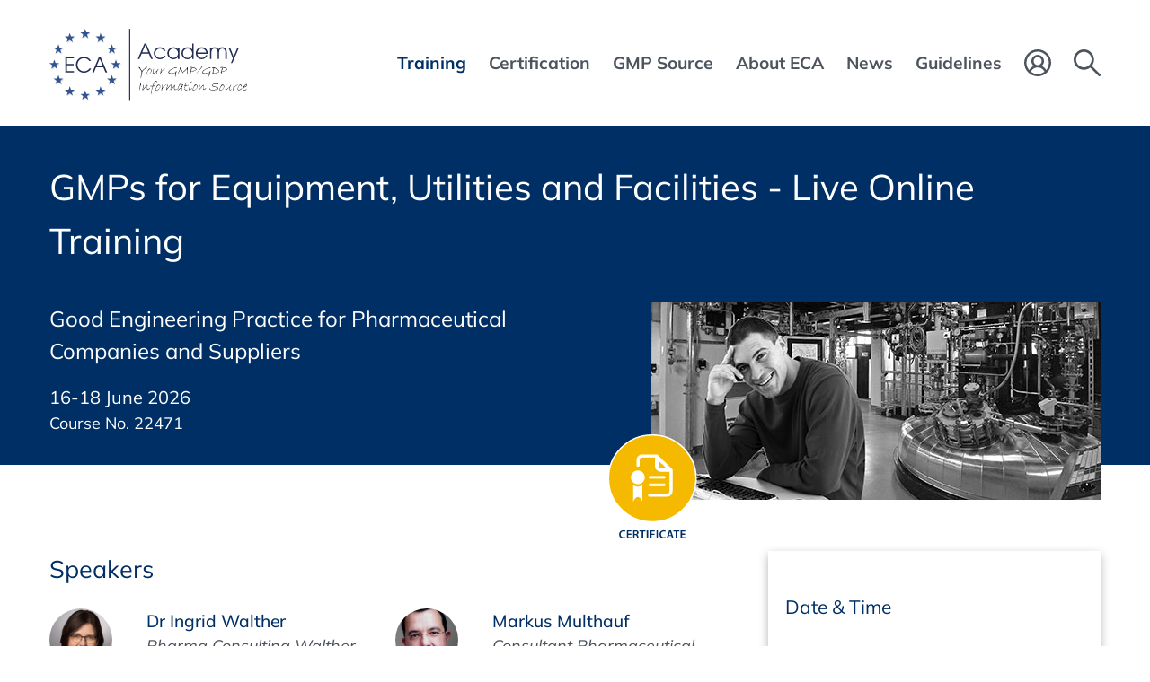

--- FILE ---
content_type: text/html; charset=UTF-8
request_url: https://www.gmp-compliance.org/training/gmp-course-conference/gmps-for-equipment?utm_source=eca-academy&utm_medium=news-conference-recommendations&utm_campaign=news-6597&file=files/eca/userFiles/seminarpdf/ECA-GMPs-for-Equipment-Utilities-Facilities-2024-Live-Online.pdf
body_size: 20724
content:
<!DOCTYPE html>
<html lang="en">
<head>
<link rel="preconnect" href="//privacy-proxy.usercentrics.eu">
<link rel="preload" href="//privacy-proxy.usercentrics.eu/latest/uc-block.bundle.js" as="script">
<script type="application/javascript" src="https://privacy-proxy.usercentrics.eu/latest/uc-block.bundle.js"></script>
<script>uc.deactivateBlocking(['BJ59EidsWQ',])</script>
      <meta charset="UTF-8">
    <title>GMPs for Equipment, Utilities and Facilities - Live Online Training - ECA Academy</title>
    <base href="https://www.gmp-compliance.org/">

          <meta name="robots" content="index,follow">
      <meta name="description" content="This course is directed at staff in pharmaceutical engineering departments, at technicians, engineers, planners as well as plant constructors and equipment suppliers who are involved in Tasks related to engineering work in a CGMP environment. [[[SEPARATOR]]] This course explains how the requirements laid down in the …">
      <meta name="generator" content="Contao Open Source CMS">
    
          <link rel="canonical" href="https://www.gmp-compliance.org/training/gmp-course-conference/gmps-for-equipment">
    
    <meta name="viewport" content="width=device-width, initial-scale=1, user-scalable=yes">
        <link rel="stylesheet" href="assets/css/frontend.css,mobile-navigation.scss,megamenu.scss,animate.css,st...-c969b62a.css">        <script src="assets/js/jquery.min.js,mobile-navigation.js,ixan.js,injectinvisiblecss.js...-ec74b4f1.js"></script><script src="files/x-theme/dependencies/touchswipe/jquery.touchSwipe.min.js?v=fe352c30"></script><script>var c4g_rq = '';</script><style>.persons-container.persons-hide .person-container:nth-child(n+9) {display: none;}</style><link rel="shortcut icon" type="image/x-icon" href="files/custom/images/favicon.ico">
<link rel="apple-touch-icon-precomposed" href="files/custom/images/apple-touch-icon.png" />
  
<!-- Google Tag Manager -->
<script type="text/javascript">(function(w,d,s,l,i){w[l]=w[l]||[];w[l].push({'gtm.start':new Date().getTime(),event:'gtm.js'});var f=d.getElementsByTagName(s)[0],j=d.createElement(s),dl=l!='dataLayer'?'&l='+l:'';j.async=!0;j.src='https://www.googletagmanager.com/gtm.js?id='+i+dl;f.parentNode.insertBefore(j,f)})(window,document,'script','dataLayer','GTM-NHS3KL')</script>
<!-- End Google Tag Manager -->

</head>
<body id="top" class="no-script RightPanel">


      
<div class="custom">
      
<div id="body-top">
  <div class="inside">
    
<!-- indexer::stop -->
<div class="ce_body_top">

    
    
    <!-- body-top-header begin -->
    <div class="body-top-header original-header">
        <div class="grid-container">
                        <div class="grid-x">
                <div class="text-left shrink logo cell">
<div class="ce_image cell block">

        
  
  
<figure class="image_container">
      <a href="./" title="ECA Academy - ECA Academy">
  
  

<img src="assets/images/6/ECA-Academy-Logo-2463c7a9.svg" width="220" height="80" alt="ECA Academy - ECA Academy">


      </a>
  
  </figure>



</div>
  

</div><div class="text-right auto mobile-navigation-trigger main-navigation-mobile cell auto hide-for-large text-right"><div class="mnavbar"><div class="navbar bar-top"></div><div class="navbar bar-middle"></div><div class="navbar bar-bottom"></div></div></div><div class="text-right auto main-navigation-desktop cell show-for-large">
<!-- indexer::stop -->
<nav class="mod_navigation block">

  
  <a href="training/gmp-course-conference/gmps-for-equipment?utm_source=eca-academy&amp;utm_medium=news-conference-recommendations&amp;utm_campaign=news-6597&amp;file=files/eca/userFiles/seminarpdf/ECA-GMPs-for-Equipment-Utilities-Facilities-2024-Live-Online.pdf#skipNavigation1" class="invisible">Skip navigation</a>

  

<!-- indexer::stop -->
<ul class="level_1">

    
        
            
                <li class="submenu trail first mega-menu">
                    <a href="training/all-gmp-courses-conferences" title="Training" class="submenu trail first" aria-haspopup="true" itemprop="url">
                        <span itemprop="name">Training</span>
                    </a>
                    

<!-- indexer::stop -->
<ul class="level_2">

    
        
            
                <li class="trail event-list-content first mega-menu-item">
                    <div class="menu-container">
                        <p><div class="ce_ContainerStart grid-container">

<div class="ce_ixelgen_headline_extended h3 mb-0 cell block">

        
  
                
                        <p class="headline_extended below"><strong class="h3">Subject Areas</strong></p>            
    


</div>

<div class="ce_hyperlink cell medium-4 block">

        
  
          <a href="training/gmp-courses-and-conferences-by-topic" class="hyperlink_txt" title="Full list of training courses by topic">Full list of training courses by topic</a>
      

</div>
<div class="ce_GridStart mt-10px grid-margin-x grid-x">

<div class="ce_hyperlink cell medium-4 block">

        
  
          <a href="training/gmp-courses-and-conferences-by-topic/gmp-basic-training-courses" class="hyperlink_txt" title="GMP Basic Training Courses">GMP Basic Training Courses</a>
      

</div>

<div class="ce_hyperlink cell medium-4 block">

        
  
          <a href="training/gmp-courses-and-conferences-by-topic/gmp-courses-conferences-quality-assurance" class="hyperlink_txt" title="Quality Assurance">Quality Assurance</a>
      

</div>

<div class="ce_hyperlink cell medium-4 block">

        
  
          <a href="training/all-gmp-courses-conferences/gmp-courses-and-conferences-by-topic/gmp-training-courses-qualified-person-qp" class="hyperlink_txt" title="Qualified Person &#40;QP&#41;">Qualified Person &#40;QP&#41;</a>
      

</div>

<div class="ce_hyperlink cell medium-4 block">

        
  
          <a href="training/gmp-courses-and-conferences-by-topic/gmp-courses-conferences-validation" class="hyperlink_txt" title="Validation / Qualification">Validation / Qualification</a>
      

</div>

<div class="ce_hyperlink cell medium-4 block">

        
  
          <a href="training/all-gmp-courses-conferences/gmp-courses-and-conferences-by-topic/gmp-training-courses-computer-validation" class="hyperlink_txt" title="Computer Validation / IT Compliance">Computer Validation / IT Compliance</a>
      

</div>

<div class="ce_hyperlink cell medium-4 block">

        
  
          <a href="training/gmp-courses-and-conferences-by-topic/artificial-intelligence-ai" class="hyperlink_txt" title="NEW! Artificial Intelligence &#40;AI&#41;">NEW! Artificial Intelligence &#40;AI&#41;</a>
      

</div>

<div class="ce_hyperlink cell medium-4 block">

        
  
          <a href="training/gmp-courses-and-conferences-by-topic/gmp-courses-conferences-quality-control" class="hyperlink_txt" title="Quality Control / Analytics">Quality Control / Analytics</a>
      

</div>

<div class="ce_hyperlink cell medium-4 block">

        
  
          <a href="training/all-gmp-courses-conferences/gmp-courses-and-conferences-by-topic/gmp-training-courses-general-microbiological-topics" class="hyperlink_txt" title="Microbiology / Hygiene">Microbiology / Hygiene</a>
      

</div>

<div class="ce_hyperlink cell medium-4 block">

        
  
          <a href="training/gmp-courses-and-conferences-by-topic/gmp-courses-conferences-technical-operations" class="hyperlink_txt" title="Pharmaceutical Technology">Pharmaceutical Technology</a>
      

</div>

<div class="ce_hyperlink cell medium-4 block">

        
  
          <a href="training/gmp-courses-and-conferences-by-topic/gmp-courses-conferences-aseptic-manufacturing" class="hyperlink_txt" title="Sterile Manufacturing">Sterile Manufacturing</a>
      

</div>

<div class="ce_hyperlink cell medium-4 block">

        
  
          <a href="training/all-gmp-courses-conferences/gmp-courses-and-conferences-by-topic/gmp-training-courses-others" class="hyperlink_txt" title="Other Manufacturing Areas">Other Manufacturing Areas</a>
      

</div>

<div class="ce_hyperlink cell medium-4 block">

        
  
          <a href="training/gmp-courses-and-conferences-by-topic/gmp-training-courses-packaging" class="hyperlink_txt" title="Packaging / Packaging Material">Packaging / Packaging Material</a>
      

</div>

<div class="ce_hyperlink cell medium-4 block">

        
  
          <a href="training/gmp-courses-and-conferences-by-topic/gmp-courses-conferences-storage-distribution-transportation" class="hyperlink_txt" title="Good Distribution Practice">Good Distribution Practice</a>
      

</div>

<div class="ce_hyperlink cell medium-4 block">

        
  
          <a href="training/gmp-courses-and-conferences-by-topic/gmp-courses-conferences-pharmaceutical-development" class="hyperlink_txt" title="Development">Development</a>
      

</div>

<div class="ce_hyperlink cell medium-4 block">

        
  
          <a href="training/gmp-courses-and-conferences-by-topic/gmp-training-courses-regulatory-affairs" class="hyperlink_txt" title="Regulatory Affairs">Regulatory Affairs</a>
      

</div>

<div class="ce_hyperlink cell medium-4 block">

        
  
          <a href="training/gmp-courses-and-conferences-by-topic/gmp-courses-conferences-biotechnology" class="hyperlink_txt" title="Biotechnology / Blood / ATMP">Biotechnology / Blood / ATMP</a>
      

</div>

<div class="ce_hyperlink cell medium-4 block">

        
  
          <a href="training/gmp-courses-and-conferences-by-topic/gmp-courses-conferences-apis-excipients" class="hyperlink_txt" title="APIs / Excipients">APIs / Excipients</a>
      

</div>

<div class="ce_hyperlink cell medium-4 block">

        
  
          <a href="training/gmp-courses-and-conferences-by-topic/gmp-training-courses-medical-devices" class="hyperlink_txt" title="Medical Devices">Medical Devices</a>
      

</div>
</div>

<div class="ce_ixelgen_headline_extended h3 mb-0 mt-2 cell block">

        
  
                
                        <p class="headline_extended below"><strong class="h3">Training Format</strong></p>            
    


</div>
<div class="ce_GridStart grid-margin-x grid-x">

<div class="ce_hyperlink cell medium-4 block">

        
  
          <a href="/searchresults?type=ONSITE" class="hyperlink_txt" title="Onsite - In Conference Hotel">Onsite - In Conference Hotel</a>
      

</div>

<div class="ce_hyperlink cell medium-4 block">

        
  
          <a href="/searchresults?type=ONLINE" class="hyperlink_txt" title="Online">Online</a>
      

</div>

<div class="ce_hyperlink cell medium-4 block">

        
  
          <a href="/searchresults?type=RECORDING" class="hyperlink_txt" title="Recording / On Demand">Recording / On Demand</a>
      

</div>
</div>

<div class="ce_ixelgen_headline_extended h3 mb-0 mt-2 cell block">

        
  
                
                        <p class="headline_extended below"><strong class="h3">Top Events</strong></p>            
    


</div>
<div class="ce_GridStart grid-margin-x grid-x">

<div class="ce_hyperlink cell medium-4 block">

        
  
          <a href="training/top-events" class="hyperlink_txt" title="Top Events">Top Events</a>
      

</div>
</div>

<div class="ce_ixelgen_headline_extended h3 mb-0 mt-2 cell block">

        
  
                
                        <p class="headline_extended below"><strong class="h3">Additional Services</strong></p>            
    


</div>
<div class="ce_GridStart grid-margin-x grid-x">

<div class="ce_hyperlink cell medium-4 block">

        
  
          <a href="training/gmp-gdp-in-house-trainings" class="hyperlink_txt" title="In-House Training Courses">In-House Training Courses</a>
      

</div>

<div class="ce_hyperlink cell medium-4 block">

        
  
          <a href="on-demand-online-training/gmp-gdp-elearning" class="hyperlink_txt" title="E-Learning">E-Learning</a>
      

</div>
</div>

<div class="ce_ixelgen_headline_extended h3 mb-0 mt-2 cell block">

        
  
                
                        <p class="headline_extended below"><strong class="h3">Further Information</strong></p>            
    


</div>
<div class="ce_GridStart grid-margin-x grid-x">

<div class="ce_hyperlink cell medium-4 block">

        
  
          <a href="training/online-training-technical-information" class="hyperlink_txt" title="Technical Information">Technical Information</a>
      

</div>

<div class="ce_hyperlink cell medium-4 block">

        
  
          <a href="training/exhibitions-and-sponsoring" class="hyperlink_txt" title="Exhibitions and Sponsoring">Exhibitions and Sponsoring</a>
      

</div>
</div>
</div>
  
</p>                    </div>
                    <a href="training/all-gmp-courses-conferences" title="All GMP Courses &amp; Conferences" class="trail event-list-content first default"  itemprop="url">
                        <span itemprop="name">Events Overview</span>
                    </a>
                                    </li>

            
        
    
        
            
                <li class="default">
                    <a href="training/gmp-courses-and-conferences-by-topic" title="GMP Training Courses &amp; Conferences by topic" itemprop="url">
                        <span itemprop="name">Events by Topic</span>
                    </a>
                                    </li>

            
        
    
        
            
                <li class="event-list-content default">
                    <a href="training/top-events" title="Top Events" class="event-list-content" itemprop="url">
                        <span itemprop="name">Top Events</span>
                    </a>
                                    </li>

            
        
    
        
            
                <li class="event-list-content default">
                    <a href="searchresults?type=ONSITE" title="Onsite - In Conference Hotel" class="event-list-content" itemprop="url">
                        <span itemprop="name">Onsite - In Conference Hotel</span>
                    </a>
                                    </li>

            
        
    
        
            
                <li class="event-list-content default">
                    <a href="searchresults?type=ONLINE" title="Online" class="event-list-content" itemprop="url">
                        <span itemprop="name">Online</span>
                    </a>
                                    </li>

            
        
    
        
            
                <li class="event-list-content default">
                    <a href="searchresults?type=RECORDING" title="Recording / On Demand" class="event-list-content" itemprop="url">
                        <span itemprop="name">Recording / On Demand</span>
                    </a>
                                    </li>

            
        
    
        
            
                <li class="submenu default">
                    <a href="training/gmp-gdp-in-house-trainings" title="Additional Services" class="submenu" aria-haspopup="true" itemprop="url">
                        <span itemprop="name">Additional Services</span>
                    </a>
                    

<!-- indexer::stop -->
<ul class="level_3">

    
        
            
                <li class="first default">
                    <a href="training/gmp-gdp-in-house-trainings" title="GMP and GDP In-house Training Programme" class="first" itemprop="url">
                        <span itemprop="name">Inhouse Training Programme</span>
                    </a>
                                    </li>

            
        
    
        
            
                <li class="last default">
                    <a href="on-demand-online-training/gmp-gdp-elearning" title="GMP and GDP eLearning" class="last" itemprop="url">
                        <span itemprop="name">GMP/GDP eLearning</span>
                    </a>
                                    </li>

            
        
    
</ul>
<!-- indexer::continue -->
                </li>

            
        
    
        
            
                <li class="submenu default">
                    <a href="training/online-training-technical-information" title="Further Information" class="submenu" aria-haspopup="true" itemprop="url">
                        <span itemprop="name">Further Information</span>
                    </a>
                    

<!-- indexer::stop -->
<ul class="level_3">

    
        
            
                <li class="membership first default">
                    <a href="training/online-training-technical-information" title="Online Training - Technical Information" class="membership first" itemprop="url">
                        <span itemprop="name">Technical Information</span>
                    </a>
                                    </li>

            
        
    
        
            
                <li class="last default">
                    <a href="training/exhibitions-and-sponsoring" title="Conferences - Exhibition and Sponsoring" class="last" itemprop="url">
                        <span itemprop="name">Exhibitions & Sponsoring</span>
                    </a>
                                    </li>

            
        
    
</ul>
<!-- indexer::continue -->
                </li>

            
        
    
        
            
                <li class="membership last default">
                    <a href="go-green" title="GOGREEN - Concept Heidelberg sends carbon neutral klimaneutral" class="membership last" itemprop="url">
                        <span itemprop="name">GoGreen</span>
                    </a>
                                    </li>

            
        
    
</ul>
<!-- indexer::continue -->
                </li>

            
        
    
        
            
                <li class="submenu mega-menu">
                    <a href="certification/gmp-gdp-certification-programme" title="Certification" class="submenu" aria-haspopup="true" itemprop="url">
                        <span itemprop="name">Certification</span>
                    </a>
                    

<!-- indexer::stop -->
<ul class="level_2">

    
        
            
                <li class="first mega-menu-item">
                    <div class="menu-container">
                        <p><div class="ce_ContainerStart grid-container">

<div class="ce_ixelgen_headline_extended h3 mb-0 cell block">

        
  
                
                        <p class="headline_extended below"><strong class="h3">All GMP/GDP Certification Programmes</strong></p>            
    


</div>
<div class="ce_GridStart grid-margin-x grid-x">

<div class="ce_hyperlink cell large-4 block">

        
  
          <a href="certification/gmp-gdp-certification-programme" class="hyperlink_txt" title="More Information about the Certification Scheme">More Information about the Certification Scheme</a>
      

</div>

<div class="navigation-3-cols cell mt-1"><!-- indexer::stop -->
      <div class="layout_latest layout_latest_megamenu ce_hyperlink cell arc_6 block  first even">  
  <a href="certification/gmp-gdp-certification-program/eca-certified-data-integrity-manager" class="hyperlink_txt" title="ECA Certified Data Integrity Manager">Data Integrity Manager</a>
</div><div class="layout_latest layout_latest_megamenu ce_hyperlink cell arc_6 block  odd">  
  <a href="certification/gmp-gdp-certification-program/eca-certified-validation-manager" class="hyperlink_txt" title="ECA Certified Validation Manager">Validation Manager</a>
</div><div class="layout_latest layout_latest_megamenu ce_hyperlink cell arc_6 block  even">  
  <a href="certification/gmp-gdp-certification-program/eca-certified-quality-assurance-manager" class="hyperlink_txt" title="ECA Certified Quality Assurance Manager">Quality Assurance Manager</a>
</div><div class="layout_latest layout_latest_megamenu ce_hyperlink cell arc_6 block  odd">  
  <a href="certification/gmp-gdp-certification-program/eca-certified-api-production-manager" class="hyperlink_txt" title="ECA Certified API Production Manager">API Production Manager</a>
</div><div class="layout_latest layout_latest_megamenu ce_hyperlink cell arc_6 block  even">  
  <a href="certification/gmp-gdp-certification-program/eca-certified-quality-control-manager" class="hyperlink_txt" title="ECA Certified Quality Control Manager">Quality Control Manager</a>
</div><div class="layout_latest layout_latest_megamenu ce_hyperlink cell arc_6 block  odd">  
  <a href="certification/gmp-gdp-certification-program/eca-certified-technical-operations-manager" class="hyperlink_txt" title="ECA Certified Technical Operations Manager">Technical Operations Manager</a>
</div><div class="layout_latest layout_latest_megamenu ce_hyperlink cell arc_6 block  even">  
  <a href="certification/gmp-gdp-certification-program/eca-certified-computer-validation-manager" class="hyperlink_txt" title="ECA Certified Computer Validation Manager">Computer Validation Manager</a>
</div><div class="layout_latest layout_latest_megamenu ce_hyperlink cell arc_6 block  odd">  
  <a href="certification/gmp-gdp-certification-program/eca-certified-regulatory-affairs-manager" class="hyperlink_txt" title="ECA Certified Regulatory Affairs Manager">Regulatory Affairs Manager</a>
</div><div class="layout_latest layout_latest_megamenu ce_hyperlink cell arc_6 block  even">  
  <a href="certification/gmp-gdp-certification-program/eca-certified-microbiological-laboratory-manager" class="hyperlink_txt" title="ECA Certified Microbiological Laboratory Manager">Microbiological Laboratory Manager</a>
</div><div class="layout_latest layout_latest_megamenu ce_hyperlink cell arc_6 block  odd">  
  <a href="certification/gmp-gdp-certification-program/eca-certified-sterile-production-manager" class="hyperlink_txt" title="ECA Certified Sterile Production Manager">Sterile Production Manager</a>
</div><div class="layout_latest layout_latest_megamenu ce_hyperlink cell arc_6 block  even">  
  <a href="certification/gmp-gdp-certification-program/eca-certified-pharmaceutical-development-manager" class="hyperlink_txt" title="ECA Certified Pharmaceutical Development Manager">Pharmaceutical Development Manager</a>
</div><div class="layout_latest layout_latest_megamenu ce_hyperlink cell arc_6 block  odd">  
  <a href="certification/gmp-gdp-certification-program/eca-certified-biotech-manager" class="hyperlink_txt" title="ECA Certified Biotech Manager">Biotech Manager</a>
</div><div class="layout_latest layout_latest_megamenu ce_hyperlink cell arc_6 block  even">  
  <a href="certification/gmp-gdp-certification-program/eca-certified-gmp-auditor" class="hyperlink_txt" title="ECA Certified GMP Auditor">GMP Auditor</a>
</div><div class="layout_latest layout_latest_megamenu ce_hyperlink cell arc_6 block  odd">  
  <a href="certification/gmp-gdp-certification-program/eca-certified-gdp-compliance-manager" class="hyperlink_txt" title="ECA Certified GDP Compliance Manager">GDP Compliance Manager</a>
</div><div class="layout_latest layout_latest_megamenu ce_hyperlink cell arc_6 block  last even">  
  <a href="certification/gmp-gdp-certification-program/eca-certified-packaging-manager" class="hyperlink_txt" title="ECA Certified Packaging Manager">Packaging Manager</a>
</div>  <!-- indexer::continue -->

</div></div>

<div class="ce_ixelgen_headline_extended h3 mb-0 mt-2 cell block">

        
  
                
                        <p class="headline_extended below"><strong class="h3">What Certification do we offer?</strong></p>            
    


</div>
<div class="ce_GridStart grid-margin-x grid-x">

<div class="ce_hyperlink cell large-4 block">

        
  
          <a href="certification/gmp-gdp-training-certificate/proof-your-qualification" class="hyperlink_txt" title="GMP/GDP Certificate for Participants">GMP/GDP Certificate for Participants</a>
      

</div>
</div>
</div>
  
</p>                    </div>
                    <a href="certification/gmp-gdp-certification-programme" title="GMP and GDP Certification Programme" class="first default"  itemprop="url">
                        <span itemprop="name">GMP and GDP Certification Programme</span>
                    </a>
                                    </li>

            
        
    
        
            
                <li class="last default">
                    <a href="certification/gmp-gdp-training-certificate/proof-your-qualification" title="GMP/GDP Certificate  – Proof of your Qualification" class="last" itemprop="url">
                        <span itemprop="name">GMP/GDP Certificate</span>
                    </a>
                                    </li>

            
        
    
</ul>
<!-- indexer::continue -->
                </li>

            
        
    
        
            
                <li class="submenu mega-menu">
                    <a href="what-is-gmp" title="Services" class="submenu" aria-haspopup="true" itemprop="url">
                        <span itemprop="name">GMP Source</span>
                    </a>
                    

<!-- indexer::stop -->
<ul class="level_2">

    
        
            
                <li class="submenu first mega-menu-item">
                    <div class="menu-container">
                        <div class="ce_ContainerStart grid-container">

<div class="ce_ixelgen_headline_extended h3 mb-0 cell block">

        
  
                
                        <p class="headline_extended below"><strong class="h3">GMP Information and Databases</strong></p>            
    


</div>
<div class="ce_GridStart grid-margin-x grid-x">

<div class="ce_hyperlink cell large-4 block">

        
  
          <a href="what-is-gmp" class="hyperlink_txt" title="What is GMP?">What is GMP?</a>
      

</div>

<div class="ce_hyperlink cell large-4 block">

        
  
          <a href="gmp-inspection-databases" class="hyperlink_txt" title="GMP Inspection Databases">GMP Inspection Databases</a>
      

</div>

<div class="ce_hyperlink cell large-4 block">

        
  
          <a href="training/gmp-gdp-training-matrix" class="hyperlink_txt" title="GMP/GDP Matrix">GMP/GDP Matrix</a>
      

</div>

<div class="ce_hyperlink cell large-4 block">

        
  
          <a href="gmp-app" class="hyperlink_txt" title="GMP Web App">GMP Web App</a>
      

</div>

<div class="ce_hyperlink cell large-4 block">

        
  
          <a href="guidelines/gmp-guidelines-download" class="hyperlink_txt" title="International GMP Guides">International GMP Guides</a>
      

</div>

<div class="ce_hyperlink cell large-4 block">

        
  
          <a href="glossary-of-terms-und-abbreviations" class="hyperlink_txt" title="Glossary of Terms und Abbreviations">Glossary of Terms und Abbreviations</a>
      

</div>
</div>

<div class="ce_ixelgen_headline_extended h3 mb-0 mt-2 cell block">

        
  
                
                        <p class="headline_extended below"><strong class="h3">Publications</strong></p>            
    


</div>
<div class="ce_GridStart grid-margin-x grid-x">

<div class="ce_hyperlink cell large-4 block">

        
  
          <a href="publications/gmp-reports" class="hyperlink_txt" title="GMP Report">GMP Report</a>
      

</div>

<div class="ce_hyperlink cell large-4 block">

        
  
          <a href="gmp-journal" class="hyperlink_txt" title="GMP Journal">GMP Journal</a>
      

</div>

<div class="ce_hyperlink cell large-4 block">

        
  
          <a href="publications/gmp-publications" class="hyperlink_txt" title="GMP/GDP Publications">GMP/GDP Publications</a>
      

</div>

<div class="ce_hyperlink cell large-4 block">

        
  
          <a href="publications/gmp-q-a-guide" class="hyperlink_txt" title="Q&A Guide">Q&A Guide</a>
      

</div>
</div>

<div class="ce_ixelgen_headline_extended h3 mb-0 mt-2 cell block">

        
  
                
                        <p class="headline_extended below"><strong class="h3">GMP Links</strong></p>            
    


</div>
<div class="ce_GridStart grid-margin-x grid-x">

<div class="ce_hyperlink cell large-4 block">

        
  
          <a href="guidelines/links/link-navigator" class="hyperlink_txt" title="Link-Navigator">Link-Navigator</a>
      

</div>

<div class="ce_hyperlink cell large-4 block">

        
  
          <a href="guidelines/links/links-gmp-newsreader" class="hyperlink_txt" title="GMP-Newsreader">GMP-Newsreader</a>
      

</div>

<div class="ce_hyperlink cell large-4 block">

        
  
          <a href="guidelines/links/links-gmp-regulations" class="hyperlink_txt" title="GMP-Regulations">GMP-Regulations</a>
      

</div>

<div class="ce_hyperlink cell large-4 block">

        
  
          <a href="guidelines/links/links-pharmaceutical-associations" class="hyperlink_txt" title="Pharmaceutical Associations">Pharmaceutical Associations</a>
      

</div>

<div class="ce_hyperlink cell large-4 block">

        
  
          <a href="guidelines/links/links-regulatory-authorities" class="hyperlink_txt" title="Regulatory Authorities">Regulatory Authorities</a>
      

</div>

<div class="ce_hyperlink cell large-4 block">

        
  
          <a href="guidelines/links/links-others" class="hyperlink_txt" title="Others">Others</a>
      

</div>
</div>
</div>
  
                    </div>
                    <a href="what-is-gmp" title="GMP Information and Databases" class="submenu first default"  aria-haspopup="true" itemprop="url">
                        <span itemprop="name">GMP Information and Databases</span>
                    </a>
                    

<!-- indexer::stop -->
<ul class="level_3">

    
        
            
                <li class="first default">
                    <a href="what-is-gmp" title="What is GMP?" class="first" itemprop="url">
                        <span itemprop="name">What is GMP?</span>
                    </a>
                                    </li>

            
        
    
        
            
                <li class="default">
                    <a href="gmp-inspection-databases" title="GMP Inspection Databases" itemprop="url">
                        <span itemprop="name">GMP Inspection Databases</span>
                    </a>
                                    </li>

            
        
    
        
            
                <li class="default">
                    <a href="training/gmp-gdp-training-matrix" title="GMP/GDP Training Matrix" itemprop="url">
                        <span itemprop="name">GMP/GDP Training Matrix</span>
                    </a>
                                    </li>

            
        
    
        
            
                <li class="default">
                    <a href="glossary-of-terms-und-abbreviations" title="Glossary of Terms und Abbreviations" itemprop="url">
                        <span itemprop="name">Glossary of Terms und Abbreviations</span>
                    </a>
                                    </li>

            
        
    
        
            
                <li class="default">
                    <a href="gmp-app" title="GMP WebApp from ECA" itemprop="url">
                        <span itemprop="name">GMP Web App</span>
                    </a>
                                    </li>

            
        
    
        
            
                <li class="link-navigator last default">
                    <a href="guidelines/gmp-guidelines-download" title="GMP Guidelines - Downloads" class="link-navigator last" itemprop="url">
                        <span itemprop="name">International GMP Guides</span>
                    </a>
                                    </li>

            
        
    
</ul>
<!-- indexer::continue -->
                </li>

            
        
    
        
            
                <li class="submenu default">
                    <a href="publications/gmp-reports" title="Publications" class="submenu" aria-haspopup="true" itemprop="url">
                        <span itemprop="name">Publications</span>
                    </a>
                    

<!-- indexer::stop -->
<ul class="level_3">

    
        
            
                <li class="publications first default">
                    <a href="publications/gmp-reports" title="GMP Reports" class="publications first" itemprop="url">
                        <span itemprop="name">GMP Reports</span>
                    </a>
                                    </li>

            
        
    
        
            
                <li class="default">
                    <a href="gmp-journal" title="GMP Journal" itemprop="url">
                        <span itemprop="name">GMP Journal</span>
                    </a>
                                    </li>

            
        
    
        
            
                <li class="publications default">
                    <a href="publications/gmp-publications" title="GMP/GDP Publications" class="publications" itemprop="url">
                        <span itemprop="name">GMP/GDP Publications</span>
                    </a>
                                    </li>

            
        
    
        
            
                <li class="guide last default">
                    <a href="publications/gmp-q-a-guide" title="GMP Question and Answer Guide" class="guide last" itemprop="url">
                        <span itemprop="name">Q&amp;A Guide</span>
                    </a>
                                    </li>

            
        
    
</ul>
<!-- indexer::continue -->
                </li>

            
        
    
        
            
                <li class="submenu last default">
                    <a href="guidelines/links/link-navigator" title="GMP Links" class="submenu last" aria-haspopup="true" itemprop="url">
                        <span itemprop="name">GMP Links</span>
                    </a>
                    

<!-- indexer::stop -->
<ul class="level_3">

    
        
            
                <li class="link-navigator first default">
                    <a href="guidelines/links/link-navigator" title="Link-Navigator" class="link-navigator first" itemprop="url">
                        <span itemprop="name">Links - Navigator</span>
                    </a>
                                    </li>

            
        
    
        
            
                <li class="default">
                    <a href="guidelines/links/links-gmp-newsreader" title="Links - GMP-Newsreader" itemprop="url">
                        <span itemprop="name">Links - GMP-Newsreader</span>
                    </a>
                                    </li>

            
        
    
        
            
                <li class="default">
                    <a href="guidelines/links/links-gmp-regulations" title="Links - GMP-Regulations" itemprop="url">
                        <span itemprop="name">Links - GMP-Regulations</span>
                    </a>
                                    </li>

            
        
    
        
            
                <li class="annual-meetings default">
                    <a href="guidelines/links/links-pharmaceutical-associations" title="Links - Pharmaceutical Associations" class="annual-meetings" itemprop="url">
                        <span itemprop="name">Links - Pharmaceutical Associations</span>
                    </a>
                                    </li>

            
        
    
        
            
                <li class="annual-meetings default">
                    <a href="guidelines/links/links-regulatory-authorities" title="Links - Regulatory Authorities" class="annual-meetings" itemprop="url">
                        <span itemprop="name">Links - Regulatory Authorities</span>
                    </a>
                                    </li>

            
        
    
        
            
                <li class="annual-meetings last default">
                    <a href="guidelines/links/links-others" title="Links - Others" class="annual-meetings last" itemprop="url">
                        <span itemprop="name">Links - Others</span>
                    </a>
                                    </li>

            
        
    
</ul>
<!-- indexer::continue -->
                </li>

            
        
    
</ul>
<!-- indexer::continue -->
                </li>

            
        
    
        
            
                <li class="submenu mega-menu">
                    <a href="about-the-academy" title="About ECA" class="submenu" aria-haspopup="true" itemprop="url">
                        <span itemprop="name">About ECA</span>
                    </a>
                    

<!-- indexer::stop -->
<ul class="level_2">

    
        
            
                <li class="submenu first mega-menu-item">
                    <div class="menu-container">
                        <div class="ce_ContainerStart grid-container">

<div class="ce_ixelgen_headline_extended h3 mb-0 cell block">

        
  
                
                        <p class="headline_extended below"><strong class="h3">About us</strong></p>            
    


</div>
<div class="ce_GridStart grid-margin-x grid-x">

<div class="ce_hyperlink cell medium-4 block">

        
  
          <a href="about-the-academy" class="hyperlink_txt" title="About the Academy">About the Academy</a>
      

</div>

<div class="ce_hyperlink cell medium-4 block">

        
  
          <a href="about-eca/about-the-foundation" class="hyperlink_txt" title="About the Foundation">About the Foundation</a>
      

</div>

<div class="ce_hyperlink cell medium-4 block">

        
  
          <a href="about-eca/interest-working-groups" class="hyperlink_txt" title="Interest & Working Groups">Interest & Working Groups</a>
      

</div>
</div>

<div class="ce_ixelgen_headline_extended h3 mb-0 mt-2 cell block">

        
  
                
                        <p class="headline_extended below"><strong class="h3">Services</strong></p>            
    


</div>
<div class="ce_GridStart grid-margin-x grid-x">

<div class="ce_hyperlink cell medium-4 block">

        
  
          <a href="eca-gmp-guides" class="hyperlink_txt" title="ECA GMP Guides">ECA GMP Guides</a>
      

</div>

<div class="ce_hyperlink cell medium-4 block">

        
  
          <a href="about-eca/eca-membership-opportunities" class="hyperlink_txt" title="ECA Membership Opportunities">ECA Membership Opportunities</a>
      

</div>
</div>

<div class="ce_ixelgen_headline_extended h3 mb-0 mt-2 cell block">

        
  
                
                        <p class="headline_extended below"><strong class="h3">Information</strong></p>            
    


</div>
<div class="ce_GridStart grid-margin-x grid-x">

<div class="ce_hyperlink cell medium-4 block">

        
  
          <a href="about-eca/question-answers-about-eca" class="hyperlink_txt" title="Questions and Answers">Q&As</a>
      

</div>

<div class="ce_hyperlink cell medium-4 block">

        
  
          <a href="about-eca/contact" class="hyperlink_txt" title="Contact">Contact</a>
      

</div>
</div>
</div>
  
                    </div>
                    <a href="about-the-academy" title="About Us" class="submenu first default"  aria-haspopup="true" itemprop="url">
                        <span itemprop="name">About Us</span>
                    </a>
                    

<!-- indexer::stop -->
<ul class="level_3">

    
        
            
                <li class="first default">
                    <a href="about-the-academy" title="About the Academy" class="first" itemprop="url">
                        <span itemprop="name">About the Academy</span>
                    </a>
                                    </li>

            
        
    
        
            
                <li class="default">
                    <a href="about-eca/about-the-foundation" title="About the Foundation" itemprop="url">
                        <span itemprop="name">About the Foundation</span>
                    </a>
                                    </li>

            
        
    
        
            
                <li class="last default">
                    <a href="about-eca/interest-working-groups" title="Interest and Working Groups" class="last" itemprop="url">
                        <span itemprop="name">Interest & Working Groups</span>
                    </a>
                                    </li>

            
        
    
</ul>
<!-- indexer::continue -->
                </li>

            
        
    
        
            
                <li class="submenu last default">
                    <a href="about-eca/question-answers-about-eca" title="Information" class="submenu last" aria-haspopup="true" itemprop="url">
                        <span itemprop="name">Information</span>
                    </a>
                    

<!-- indexer::stop -->
<ul class="level_3">

    
        
            
                <li class="membership first default">
                    <a href="about-eca/question-answers-about-eca" title="Question and Answers about ECA" class="membership first" itemprop="url">
                        <span itemprop="name">Q&As</span>
                    </a>
                                    </li>

            
        
    
        
            
                <li class="last default">
                    <a href="about-eca/contact" title="Contact" class="last" itemprop="url">
                        <span itemprop="name">Contact</span>
                    </a>
                                    </li>

            
        
    
</ul>
<!-- indexer::continue -->
                </li>

            
        
    
</ul>
<!-- indexer::continue -->
                </li>

            
        
    
        
            
                <li class="submenu GMP-News mega-menu">
                    <a href="gmp-news/latest-gmp-news" title="News" class="submenu GMP-News" aria-haspopup="true" itemprop="url">
                        <span itemprop="name">News</span>
                    </a>
                    

<!-- indexer::stop -->
<ul class="level_2">

    
        
            
                <li class="news-overview first mega-menu-item">
                    <div class="menu-container">
                        <p><div class="ce_ContainerStart grid-container">

<div class="ce_hyperlink h3 cell block">

        
  
          <a href="gmp-news/latest-gmp-news" class="hyperlink_txt" title="All Current News">All Current News</a>
      

</div>

<div class="ce_ixelgen_headline_extended h3 mb-0 mt-2 cell block">

        
  
                
                        <p class="headline_extended below"><strong class="h3">News by topic</strong></p>            
    


</div>
<div class="ce_GridStart grid-margin-x grid-x">

<div class="navigation-3-cols cell"><!-- indexer::stop -->
<div class="ce_hyperlink cell block">
  <a href="gmp-news/news-sort-by-topic/analytical-quality-control" class="hyperlink_txt" title="GMP News Analytical Quality Control">Analytical Quality Control</a>
</div>
<div class="ce_hyperlink cell block">
  <a href="gmp-news/news-sort-by-topic/apis-excipients" class="hyperlink_txt" title="GMP News APIs and Excipients">APIs and Excipients</a>
</div>
<div class="ce_hyperlink cell block">
  <a href="gmp-news/news-sort-by-topic/aseptic-microbiology" class="hyperlink_txt" title="GMP News - Aseptic / Microbiology">Aseptic / Microbiology</a>
</div>
<div class="ce_hyperlink cell block">
  <a href="gmp-news/news-sort-by-topic/blood-biologics-atmp" class="hyperlink_txt" title="GMP News - Blood / Biologics and ATMP">Blood / Biologics and ATMP</a>
</div>
<div class="ce_hyperlink cell block">
  <a href="gmp-news/news-sort-by-topic/computer-validation" class="hyperlink_txt" title="GMP News - Computer Validation">Computer Validation</a>
</div>
<div class="ce_hyperlink cell block">
  <a href="gmp-news/news-sort-by-topic/artificial-intelligence-ai" class="hyperlink_txt" title="GMP News - Artificial Intelligence &#40;AI&#41;">NEW! Artificial Intelligence &#40;AI&#41;</a>
</div>
<div class="ce_hyperlink cell block">
  <a href="gmp-news/news-sort-by-topic/counterfeit-medicines" class="hyperlink_txt" title="GMP News - Counterfeit Medicines">Counterfeit Medicines</a>
</div>
<div class="ce_hyperlink cell block">
  <a href="gmp-news/sort-by-topic/gmp-news-drug-safety-pharmacovigilance" class="hyperlink_txt" title="GMP News - Drug Safety/Pharmacovigilance">Drug Safety/Pharmacovigilance</a>
</div>
<div class="ce_hyperlink cell block">
  <a href="gmp-news/news-sort-by-topic/gmp-inspections-audits" class="hyperlink_txt" title="GMP News - Inspections/Audits">GMP Inspections/Audits</a>
</div>
<div class="ce_hyperlink cell block">
  <a href="gmp-news/news-sort-by-topic/good-distribution-practices" class="hyperlink_txt" title="Good Distribution Practices News">Good Distribution Practices</a>
</div>
<div class="ce_hyperlink cell block">
  <a href="gmp-news/sort-by-topic/gmp-news-herbal-medicinal-products-cannabis" class="hyperlink_txt" title="GMP News - Herbal Medicinal Products (incl. Cannabis)">Herbal Medicinal Products (incl. Cannabis)</a>
</div>
<div class="ce_hyperlink cell block">
  <a href="gmp-news/news-sort-by-topic/medical-devices" class="hyperlink_txt" title="GMP News - Medical Devices">Medical Devices</a>
</div>
<div class="ce_hyperlink cell block">
  <a href="gmp-news/news-sort-by-topic/packaging" class="hyperlink_txt" title="GMP News - Packaging">Packaging</a>
</div>
<div class="ce_hyperlink cell block">
  <a href="gmp-news/news-sort-by-topic/pharmaceutical-development-clinical-trials-gcp" class="hyperlink_txt" title="GMP News - Pharmaceutical Development / Clinical Trials / GCP">Pharmaceutical/Clinical Development</a>
</div>
<div class="ce_hyperlink cell block">
  <a href="gmp-news/news-sort-by-topic/pharmaceutical-technology" class="hyperlink_txt" title="GMP News - Pharmaceutical Technology">Pharmaceutical Technology</a>
</div>
<div class="ce_hyperlink cell block">
  <a href="gmp-news/news-sort-by-topic/quality-assurance" class="hyperlink_txt" title="GMP News - Quality Assurance">Quality Assurance</a>
</div>
<div class="ce_hyperlink cell block">
  <a href="gmp-news/news-sort-by-topic/regulatory-affairs" class="hyperlink_txt" title="GMP News - Regulatory Affairs">Regulatory Affairs</a>
</div>
<div class="ce_hyperlink cell block">
  <a href="gmp-news/news-sort-by-topic/validation" class="hyperlink_txt" title="GMP News - Validation">Validation</a>
</div>
<!-- indexer::continue -->

</div></div>

<div class="ce_hyperlink h3 mb-0 mt-1 cell block">

        
  
          <a href="gmp-newsletter" class="hyperlink_txt" title="Subscribe Newsletter">Subscribe Newsletter</a>
      

</div>
</div>
  
</p>                    </div>
                    <a href="gmp-news/latest-gmp-news" title="All Current GMP News" class="news-overview first default"  itemprop="url">
                        <span itemprop="name">All Current News</span>
                    </a>
                                    </li>

            
        
    
        
            
                <li class="submenu news-themensortiert default">
                    <a href="gmp-news/news-sort-by-topic/analytical-quality-control" title="News Sort By Topic" class="submenu news-themensortiert" aria-haspopup="true" itemprop="url">
                        <span itemprop="name">News Sort By Topic</span>
                    </a>
                    

<!-- indexer::stop -->
<ul class="level_3">

    
        
            
                <li class="news-overview-themes first default">
                    <a href="gmp-news/news-sort-by-topic/analytical-quality-control" title="GMP News Analytical Quality Control" class="news-overview-themes first" itemprop="url">
                        <span itemprop="name">Analytical Quality Control</span>
                    </a>
                                    </li>

            
        
    
        
            
                <li class="news-overview-themes default">
                    <a href="gmp-news/news-sort-by-topic/apis-excipients" title="GMP News APIs and Excipients" class="news-overview-themes" itemprop="url">
                        <span itemprop="name">APIs and Excipients</span>
                    </a>
                                    </li>

            
        
    
        
            
                <li class="news-overview-themes default">
                    <a href="gmp-news/news-sort-by-topic/aseptic-microbiology" title="GMP News - Aseptic / Microbiology" class="news-overview-themes" itemprop="url">
                        <span itemprop="name">Aseptic / Microbiology</span>
                    </a>
                                    </li>

            
        
    
        
            
                <li class="news-overview-themes default">
                    <a href="gmp-news/news-sort-by-topic/blood-biologics-atmp" title="GMP News - Blood / Biologics and ATMP" class="news-overview-themes" itemprop="url">
                        <span itemprop="name">Blood / Biologics and ATMP</span>
                    </a>
                                    </li>

            
        
    
        
            
                <li class="news-overview-themes default">
                    <a href="gmp-news/news-sort-by-topic/computer-validation" title="GMP News - Computer Validation" class="news-overview-themes" itemprop="url">
                        <span itemprop="name">Computer Validation</span>
                    </a>
                                    </li>

            
        
    
        
            
                <li class="news-overview-themes default">
                    <a href="gmp-news/news-sort-by-topic/artificial-intelligence-ai" title="GMP News - Artificial Intelligence &#40;AI&#41;" class="news-overview-themes" itemprop="url">
                        <span itemprop="name">NEW! Artificial Intelligence &#40;AI&#41;</span>
                    </a>
                                    </li>

            
        
    
        
            
                <li class="news-overview-themes default">
                    <a href="gmp-news/news-sort-by-topic/counterfeit-medicines" title="GMP News - Counterfeit Medicines" class="news-overview-themes" itemprop="url">
                        <span itemprop="name">Counterfeit Medicines</span>
                    </a>
                                    </li>

            
        
    
        
            
                <li class="news-overview-themes default">
                    <a href="gmp-news/sort-by-topic/gmp-news-drug-safety-pharmacovigilance" title="GMP News - Drug Safety/Pharmacovigilance" class="news-overview-themes" itemprop="url">
                        <span itemprop="name">Drug Safety/Pharmacovigilance</span>
                    </a>
                                    </li>

            
        
    
        
            
                <li class="news-overview-themes default">
                    <a href="gmp-news/news-sort-by-topic/gmp-inspections-audits" title="GMP News - Inspections/Audits" class="news-overview-themes" itemprop="url">
                        <span itemprop="name">GMP Inspections/Audits</span>
                    </a>
                                    </li>

            
        
    
        
            
                <li class="news-overview-themes default">
                    <a href="gmp-news/news-sort-by-topic/good-distribution-practices" title="Good Distribution Practices News" class="news-overview-themes" itemprop="url">
                        <span itemprop="name">Good Distribution Practices</span>
                    </a>
                                    </li>

            
        
    
        
            
                <li class="default">
                    <a href="gmp-news/sort-by-topic/gmp-news-herbal-medicinal-products-cannabis" title="GMP News - Herbal Medicinal Products (incl. Cannabis)" itemprop="url">
                        <span itemprop="name">Herbal Medicinal Products (incl. Cannabis)</span>
                    </a>
                                    </li>

            
        
    
        
            
                <li class="news-overview-themes default">
                    <a href="gmp-news/news-sort-by-topic/medical-devices" title="GMP News - Medical Devices" class="news-overview-themes" itemprop="url">
                        <span itemprop="name">Medical Devices</span>
                    </a>
                                    </li>

            
        
    
        
            
                <li class="news-overview-themes default">
                    <a href="gmp-news/news-sort-by-topic/packaging" title="GMP News - Packaging" class="news-overview-themes" itemprop="url">
                        <span itemprop="name">Packaging</span>
                    </a>
                                    </li>

            
        
    
        
            
                <li class="news-overview-themes default">
                    <a href="gmp-news/news-sort-by-topic/pharmaceutical-development-clinical-trials-gcp" title="GMP News - Pharmaceutical Development / Clinical Trials / GCP" class="news-overview-themes" itemprop="url">
                        <span itemprop="name">Pharmaceutical/Clinical Development</span>
                    </a>
                                    </li>

            
        
    
        
            
                <li class="news-overview-themes default">
                    <a href="gmp-news/news-sort-by-topic/pharmaceutical-technology" title="GMP News - Pharmaceutical Technology" class="news-overview-themes" itemprop="url">
                        <span itemprop="name">Pharmaceutical Technology</span>
                    </a>
                                    </li>

            
        
    
        
            
                <li class="news-overview-themes default">
                    <a href="gmp-news/news-sort-by-topic/quality-assurance" title="GMP News - Quality Assurance" class="news-overview-themes" itemprop="url">
                        <span itemprop="name">Quality Assurance</span>
                    </a>
                                    </li>

            
        
    
        
            
                <li class="news-overview-themes default">
                    <a href="gmp-news/news-sort-by-topic/regulatory-affairs" title="GMP News - Regulatory Affairs" class="news-overview-themes" itemprop="url">
                        <span itemprop="name">Regulatory Affairs</span>
                    </a>
                                    </li>

            
        
    
        
            
                <li class="news-overview-themes last default">
                    <a href="gmp-news/news-sort-by-topic/validation" title="GMP News - Validation" class="news-overview-themes last" itemprop="url">
                        <span itemprop="name">Validation</span>
                    </a>
                                    </li>

            
        
    
</ul>
<!-- indexer::continue -->
                </li>

            
        
    
        
            
                <li class="newsletter last default">
                    <a href="gmp-newsletter" title="Subscribe GMP Newsletter" class="newsletter last" itemprop="url">
                        <span itemprop="name">Subscribe Newsletter</span>
                    </a>
                                    </li>

            
        
    
</ul>
<!-- indexer::continue -->
                </li>

            
        
    
        
            
                <li class="default">
                    <a href="guidelines/gmp-guidelines" title="Guidelines" itemprop="url">
                        <span itemprop="name">Guidelines</span>
                    </a>
                                    </li>

            
        
    
        
            
                <li class="submenu member navigation-basic-icon navigation-members-icon default">
                    <a href="membership/your-membership" title="ECA Members Area" class="submenu member navigation-basic-icon navigation-members-icon" aria-haspopup="true" itemprop="url">
                        <span itemprop="name">Members Area</span>
                    </a>
                    

<!-- indexer::stop -->
<ul class="level_2">

    
        
            
                <li class="member navigation-basic-icon navigation-members-icon first last default">
                    <a href="your-membership" title="ECA Members Area" class="member navigation-basic-icon navigation-members-icon first last" itemprop="url">
                        <span itemprop="name">Members Area</span>
                    </a>
                                    </li>

            
        
    
</ul>
<!-- indexer::continue -->
                </li>

            
        
    
        
            
                <li class="navigation-basic-icon navigation-search-icon last default">
                    <a href="training/all-gmp-courses-conferences" title="Search" class="navigation-basic-icon navigation-search-icon last" itemprop="url">
                        <span itemprop="name">Search</span>
                    </a>
                                    </li>

            
        
    
</ul>
<!-- indexer::continue -->

  <span id="skipNavigation1" class="invisible"></span>

</nav>
<!-- indexer::continue -->
</div>            </div>
            
                    </div>
    </div>
    <!-- body-top-header end -->
    
</div>
<!-- indexer::continue -->
  

  </div>
</div>
  </div>
<div id="navi-mobile" class="hide-for-large"><div class="site-overlay"></div></div>
    <div id="wrapper">

                    
      
              <div id="container">

                      <main id="main">
              <div class="inside">
                

  <div class="mod_article pt-0 grid-container full block" id="events-list-content">
    
          <div class="grid-x">
<div class="mod_eventreader_seminar cell block" id="event-detail">

        
  
  

<script> 
var flagSeminarDetailIsRecorded = false;
</script>
<div class="header-banner-container mb-2"> 
  <div class="grid-container pt-2">
    <h1 class="pdf_include pdf-headline pdf-h1" style="color: #ffffff;">GMPs for Equipment, Utilities and Facilities - Live Online Training</h1>
  </div>
  <div class="grid-container header-banner"> 

    <div class="header-banner-left mt-0">
      <h2 class="font-size-xl mb-1 pdf_include pdf-headline pdf-h4" style="color: #ffffff">Good Engineering Practice for Pharmaceutical Companies and Suppliers</h2>      <p class="dateText font-size-l mb-0 pdf_include" style="color: #ffffff">16-18 June 2026</p>
      <p class="streamId pdf_include" style="color: #ffffff">Course No. 22471</p> 
    </div>
    <a class="link-detail-certificate" href="certification/gmp-gdp-training-certificate/proof-your-qualification" title="Zertifikate"><?xml version="1.0" encoding="UTF-8"?>
<svg width="100" id="Ebene_1" data-name="Ebene 1" xmlns="http://www.w3.org/2000/svg" xmlns:xlink="http://www.w3.org/1999/xlink" viewBox="0 0 101 120">
  <defs>
    <style>
      .cls-1 {
        stroke-width: .6px;
      }

      .cls-1, .cls-2, .cls-3, .cls-4 {
        fill: none;
      }

      .cls-1, .cls-2, .cls-4 {
        stroke: #fff;
        stroke-miterlimit: 10;
      }

      .cls-2 {
        stroke-width: 1.2px;
      }

      .cls-5 {
        fill: #fff;
      }

      .cls-6 {
        fill: #f5ba00;
      }

      .cls-4 {
        stroke-width: 1.55px;
      }

      .cls-7 {
        fill: rgb(0,47,101);
      }

      .cls-8 {
        clip-path: url(#clippath);
      }
    </style>
    <clipPath id="clippath">
      <rect class="cls-3" width="101" height="120"/>
    </clipPath>
  </defs>
  <path class="cls-6" d="M50.5,100.22c27.18,0,49.22-22.04,49.22-49.22S77.68,1.77,50.5,1.77,1.28,23.81,1.28,50.99s22.04,49.22,49.22,49.22h0Z"/>
  <g class="cls-8">
    <path class="cls-4" d="M50.5,100.22c27.18,0,49.22-22.04,49.22-49.22S77.68,1.77,50.5,1.77,1.28,23.81,1.28,50.99s22.04,49.22,49.22,49.22h0Z"/>
  </g>
  <path class="cls-5" d="M47.83,59.5h16.13c.66,0,1.2-.54,1.2-1.2s-.54-1.2-1.2-1.2h-16.13c-.66,0-1.2.54-1.2,1.2s.54,1.2,1.2,1.2h0Z"/>
  <path class="cls-1" d="M47.83,59.5h16.13c.66,0,1.2-.54,1.2-1.2s-.54-1.2-1.2-1.2h-16.13c-.66,0-1.2.54-1.2,1.2s.54,1.2,1.2,1.2h0Z"/>
  <path class="cls-5" d="M47.83,50.91h16.13c.66,0,1.2-.54,1.2-1.2s-.54-1.2-1.2-1.2h-16.13c-.66,0-1.2.54-1.2,1.2s.54,1.2,1.2,1.2h0Z"/>
  <path class="cls-1" d="M47.83,50.91h16.13c.66,0,1.2-.54,1.2-1.2s-.54-1.2-1.2-1.2h-16.13c-.66,0-1.2.54-1.2,1.2s.54,1.2,1.2,1.2h0Z"/>
  <path class="cls-5" d="M42.1,49.78c0,4.3-3.49,7.79-7.79,7.79s-7.79-3.49-7.79-7.79,3.49-7.79,7.79-7.79,7.79,3.49,7.79,7.79h0Z"/>
  <path class="cls-5" d="M29.15,58.84s3.51,1.48,5.22,1.48,5.1-1.48,5.1-1.48v18.18s-2.67-5.05-5.2-5.05-5.12,5.05-5.12,5.05v-18.18h0Z"/>
  <path class="cls-5" d="M55.81,24.4h-16.65c-3.19,0-5.79,2.6-5.79,5.79v6.29c0,.8,2.32.85,2.32,0v-6.29c0-1.92,1.56-3.47,3.48-3.47h15.01v10.25c0,3.19,2.6,5.79,5.79,5.79h10.47v22.59c0,1.92-1.56,3.47-3.47,3.47h-19.73c-1.12,0-1.09,2.32,0,2.32h19.73c3.19,0,5.79-2.6,5.79-5.79v-5.71h0v-18.52l-16.94-16.72h0ZM59.99,39.76c-1.63,0-2.96-1.33-2.96-2.95v-7.35l10.44,10.31h-7.49Z"/>
  <path class="cls-2" d="M55.81,24.4h-16.65c-3.19,0-5.79,2.6-5.79,5.79v6.29c0,.8,2.32.85,2.32,0v-6.29c0-1.92,1.56-3.47,3.48-3.47h15.01v10.25c0,3.19,2.6,5.79,5.79,5.79h10.47v22.59c0,1.92-1.56,3.47-3.47,3.47h-19.73c-1.12,0-1.09,2.32,0,2.32h19.73c3.19,0,5.79-2.6,5.79-5.79v-5.71h0v-18.52l-16.94-16.72h0ZM59.99,39.76c-1.63,0-2.96-1.33-2.96-2.95v-7.35l10.44,10.31h-7.49Z"/>
  <path class="cls-7" d="M19.9,117.3c-.43.2-1.13.34-1.8.34-1.99,0-3.15-1.28-3.15-3.26,0-2.17,1.33-3.33,3.17-3.33.75,0,1.34.16,1.77.35l.36-1.32c-.34-.17-1.11-.4-2.2-.4-2.77,0-4.83,1.8-4.83,4.78,0,2.75,1.74,4.55,4.62,4.55,1.09,0,1.95-.2,2.34-.4l-.27-1.3h0ZM26.9,113.51h-3.41v-2.34h3.61v-1.35h-5.26v9.04h5.46v-1.35h-3.81v-2.66h3.41v-1.34h0ZM29.03,118.87h1.64v-3.72h.83c.94.03,1.37.4,1.63,1.58.26,1.13.47,1.87.6,2.13h1.7c-.19-.35-.43-1.4-.71-2.52-.23-.87-.62-1.5-1.26-1.74v-.04c.84-.31,1.64-1.1,1.64-2.27,0-.77-.28-1.4-.78-1.81-.6-.51-1.49-.72-2.79-.72-.95,0-1.88.08-2.5.19v8.92h0ZM30.66,111.08c.16-.04.5-.08,1.02-.08,1.07,0,1.77.46,1.77,1.45,0,.9-.7,1.49-1.81,1.49h-.98v-2.86h0ZM38.73,118.87h1.65v-7.66h2.6v-1.38h-6.83v1.38h2.58v7.66h0ZM44.31,109.82v9.04h1.65v-9.04h-1.65ZM48.13,118.87h1.65v-3.84h3.33v-1.35h-3.33v-2.5h3.57v-1.35h-5.22v9.04h0ZM55.23,109.82v9.04h1.65v-9.04h-1.65ZM65.25,117.3c-.43.2-1.13.34-1.8.34-1.99,0-3.15-1.28-3.15-3.26,0-2.17,1.33-3.33,3.17-3.33.75,0,1.34.16,1.77.35l.36-1.32c-.34-.17-1.11-.4-2.2-.4-2.76,0-4.83,1.8-4.83,4.78,0,2.75,1.74,4.55,4.62,4.55,1.09,0,1.95-.2,2.34-.4l-.27-1.3h0ZM71.97,116.3l.82,2.56h1.77l-2.94-9.04h-2.11l-2.9,9.04h1.7l.78-2.56h2.87ZM69.37,115.06l.7-2.23c.16-.54.3-1.17.43-1.69h.03c.13.52.28,1.14.46,1.69l.71,2.23h-2.32ZM76.74,118.87h1.65v-7.66h2.6v-1.38h-6.83v1.38h2.58v7.66h0ZM87.38,113.51h-3.41v-2.34h3.61v-1.35h-5.26v9.04h5.46v-1.35h-3.81v-2.66h3.41v-1.34h0Z"/>
</svg></a>
    <figure class="header-banner-right">
      <img src="files/eca/userImages/header.img/ECA-GMPs-for-Equipment-Utilities.jpg" alt="header-image">
    </figure>

  </div>
</div>

<div class="event layout_full block upcoming">
<div class="grid-container"><div class="grid-x grid-margin-x">

<div class="column-left small-12 medium-6 large-8 cell">

<h2 class="pdf_include pdf-headline pdf-h2">Speakers</h2><div class="persons-container mb-2">
<div class="person-container"><figure><img class="image-circled" width="150" height="150" src="/files/eca/userImages/ref_img/Walther-Ingrid.jpg" alt="Dr Ingrid Walther" title="person"></figure><div class="content"><h3 class="pdf_include pdf-headline pdf-referent">Dr Ingrid Walther</h3><p class="pdf_include pdf-referent-body">Pharma Consulting Walther, Chair of the ECA Cannabis Working Group</p></div></div>
<div class="person-container"><figure><img class="image-circled" width="150" height="150" src="/files/eca/userImages/ref_img/Multhauf-Markus.jpg" alt="Markus Multhauf" title="person"></figure><div class="content"><h3 class="pdf_include pdf-headline pdf-referent">Markus Multhauf</h3><p class="pdf_include pdf-referent-body">Consultant Pharmaceutical Engineering</p></div></div>
<div class="person-container"><figure><img class="image-circled" width="150" height="150" src="/files/eca/userImages/ref_img/Rau-Jan.jpg" alt="Dr Jan Rau" title="person"></figure><div class="content"><h3 class="pdf_include pdf-headline pdf-referent">Dr Jan Rau</h3><p class="pdf_include pdf-referent-body">Dockweiler</p></div></div>
<div class="person-container"><figure><img class="image-circled" width="150" height="150" src="/files/eca/userImages/ref_img/Ferstl-Nikolaus.jpg" alt="Nikolaus Ferstl" title="person"></figure><div class="content"><h3 class="pdf_include pdf-headline pdf-referent">Nikolaus Ferstl</h3><p class="pdf_include pdf-referent-body">Facility Engineering Services</p></div></div>
<div class="person-container"><figure><img class="image-circled" width="150" height="150" src="/files/eca/userImages/ref_img/Mallet-Jean-Denis.jpg" alt="Dr Jean-Denis Mallet" title="person"></figure><div class="content"><h3 class="pdf_include pdf-headline pdf-referent">Dr Jean-Denis Mallet</h3><p class="pdf_include pdf-referent-body">Former Head of the Pharmaceutical Inspection Dpt. AFSSAPS</p></div></div>
<div class="person-container"><figure><img class="image-circled" width="150" height="150" src="/files/eca/userImages/ref_img/Keller-Markus.jpg" alt="Dr Markus Keller" title="person"></figure><div class="content"><h3 class="pdf_include pdf-headline pdf-referent">Dr Markus Keller</h3><p class="pdf_include pdf-referent-body">Fraunhofer Institute for Manufacturing Engineering and Automation (IPA)</p></div></div>
<p class="persons-switcher mb-0" tabindex="0"><i class="icon icon-angle-double-down" aria-hidden="true"></i></p>
</div>
<div>All participants receive ECA’s Guide on GMP-Design of Equipment.</div><br>

          <div class="ce_text block columns"> 
        <div class="eventColumnWrapper pdf-remove-style"><div id="id_targetgroup" class="eventLeft pdf_include pdf-accordion pdf-remove-style highlight cat_targetgroup"><h3 class="catheader pdf-headline pdf-h3"><br>Target Group</h3><p><div>This course is directed at staff in pharmaceutical engineering departments, at technicians, engineers, planners as well as plant constructors and equipment suppliers who are involved in Tasks related to engineering work in a CGMP environment.</div></p></div><div id="id_objectives" class="eventLeft pdf_include pdf-accordion pdf-remove-style cat_objectives"><h3 class="catheader pdf-headline pdf-h3">Objectives</h3><p><div>This course explains how the requirements laid down in the GMP and FDA regulations can be put into <strong>technological and Engineering practice</strong>. The whole lifecycle from the design, the qualification and the maintenance of equipment is covered. The <strong>Annex 15 </strong>of the EU GMP Guide plays an important role here as well.</div><div> </div><div><strong>Background</strong></div><div>Technical compliance is a wide field, especially when taking into account the ICH framework which covers the whole lifecycle of pharmaceutical manufacturing.</div><div>It does not only mean to comply with regulatory guidelines but also with submissions and the technological state of the art, meaning ISO and other standards as well as accepted good practices in the pharmaceutical industry.</div><div> </div><div>In this GMP course we want to focus on the main topics with regard to compliance in the technical Environment:</div><div> </div><div><strong>Technical QA aspects</strong><br />There are a number of quality assurance systems which are crucial for the technical units. Most important are changes and deviations (as they also can occur in technical environment) which have or might have a direct impact on the pharmaceutical material produced. And even more important is the validation system, where the qualification of equipment, utilities and facilities has to be part of.</div><div> </div><div><strong>GMP Facility & Re-Construction</strong><br />Designing an appropriate layout belongs to this part as well as understanding what the GMP requirements for the cleanrooms and for the HVAC systems are, depending on the type of manufacture. Re-Construction during on-going manufacture is supreme discipline in this field.</div><div> </div><div><strong>GMP-compliant design of equipment</strong><br />A GMP-compliant design of equipment is the basis for fulfilling the technical requirements. In this respect, engineering assumes a prominent role in ensuring the safety of medicinal products. In this context, the need for material certificates is often subject to discussion.</div><div> </div><div><strong>Validation / Qualification</strong><br />Not only GMP regulations but also inspectors consider qualified equipment and validated processes as the prerequisites for producing pharmaceutical quality. The identification of the Equipment that has to be qualified by means of a risk analysis is a crucial point. This field has now re-gained considerable attention as the regulations are changing: After FDA’s new guide on Validation (and process verification) also Annex 15 of the EU GMP Guide has been revised.</div><div> </div><div><strong>Routine Operation</strong><br />Preventive maintenance in pharmaceutical production is an essential element of the Pharmaceutical Quality System. Systems for calibration & handling of repairs are of equal importance for maintaining the qualified state. That’s why maintenance and calibration are parts of an efficient requalification system, besides the change control and deviations systems of course.</div></p></div></div><div id="id_programme" class="eventRight pdf_include pdf-accordion pdf-remove-style cat_programme"><h2 class="catheader pdf-headline pdf-h2"><br>Programme</h2><p><div><strong>QA systems with technical relevance</strong><br />Part 1:<br />Change Control, Technical Changes and Marketing Authorisations</div><ul><li>Regulatory Requirements</li><li>Identification of „Changes“ - What has to be handled under Change Control?</li><li>CC-Workflow and pitfalls</li><li>Change Management in Routine Operations vs. Project work</li><li>Marketing Authorization - Regulatory Affairs for Engineers</li></ul><div>Part 2:</div><div>Deviations, CAPA & Malfunctions</div><ul><li>Deviations in the technical Environment</li><li>Documentation in logbook and higher-level Systems</li><li>Evaluation of technical deviations</li><li>When does a deviation require CAPAs?</li><li>Handling of Alarms</li><li>Correlation between changes, deviations, repairs and maintenance</li><li>Examples</li></ul><div><strong>Risk Analysis</strong></div><ul><li>Managing risks in the technical Environment</li><li>Project risks</li><li>Equipment risks</li><li>Product risks</li><li>Risk management Tools</li><li>Examples</li></ul><div><strong>Integrated Commissioning & Qualification</strong></div><ul><li>Old V-model and new approaches</li><li>Project Steps & GMP regulations</li><li>Quality Overview & Control for Project Work</li><li>GEP, SME, CQA & CPP: Keys for Commissioning & Qualification - Process</li><li>What to include in an URS - & what not</li><li>PID, Layout, Component-list, FDS, SDS, HDS, Material Certificates</li><li>Re-construction vs. Green Field Projects</li></ul><div><strong>GMP Zone Concepts (sterile/non-sterile/highly potent)</strong></div><ul><li>Basic GMP requirements for materials & pharmaceuticals handling</li><li>Physical requirements (areas) vs Dynamic requirements (HVAC)</li><li>Finding the correct requirements depending on the manufacturing Operation</li><li>Defining an appropriate layout and air lock concept</li><li>Defining personnel & material flows</li><li>Product vs Personnel Protection</li><li>Product Protection concepts, types of air flows</li><li>Avoiding Cross Contamination: the EMA idea</li><li>The future of barrier systems (Isolator and RABS)</li></ul><div><strong>GMP Class Requirements (HVAC and Barrier Systems)</strong></div><ul><li>Some HVAC system concepts (e.g. fresh air / recirculated air)</li><li>Understanding the main parameters (volumes, pressure, cleanliness, etc.)</li><li>GMP Classification and ISO standards, and their interaction</li><li>The basics of air filtration and flushing air circulation</li><li>Particle testing depending on the cleanroom Zone</li><li>Microbiological monitoring in a cleanroom</li><li>Requirements on construction of floors, ceilings and walls</li><li>Classification, Qualification, Requalification of Cleanrooms</li></ul><div><strong>What does GMP-compliant Design mean?</strong></div><ul><li>GMP-Design & -Risk: It depends on the product…</li><li> Special cases / Parts / Procedures: Heat Exchanger, Sampling Valves, Power Supply Safety, Clean-Room-Screw, Thread lubrication</li><li>Cleanability, Turbulent Flow & Surfaces / Biofilm</li><li>Drawings: PID-Symbols & 3D-rule</li><li>Pest Control during construction & maintenance</li><li>Documentation GEP vs. “ALCOA-plus”</li><li>IT-life-cycle for GMP-Equipment</li></ul><div><strong>Basic Aspects of Hygienic Design and Material Selection</strong></div><ul><li>Risk-based approach for the selection of suitable materials</li><li>Equipment-specific definition of the hygiene-critical area</li><li>Open & closed Equipment</li><li>Construction aspects<ul><li> Cleanability</li><li>Drainability</li><li>Pipe Connections</li><li>Screw Joints</li><li>Inner corners and angles</li></ul></li></ul><div><strong>Process Contact Surfaces: Specifications and Surface Treatments</strong></div><ul><li>Definitions of surface qualities</li><li>Surface quality requirements</li><li>Surface treatment Methods<ul><li>Mechanical Treatment</li><li>Chemical Methods</li><li>Electrochemical treatment</li></ul></li></ul><div><strong>Pipework and Fittings, Connections, Welding & Seam Control</strong></div><ul><li>Piping & Tubing Standards</li><li>Cleanability & Dead Legs</li><li>Detachable Connections</li><li>Welding Technology & Welding Quality Criteria</li></ul><div><strong>Requirements for the Process Environment: the Clean Room</strong></div><ul><li>Clean Room standards and classes</li><li>Selection and procurement - factors influencing the selection of components</li><li>Wall and ceiling Systems<ul><li>Acceptance tests for wall and ceiling</li><li>Requirements for clean room doors</li></ul></li><li>Floor Systems<ul><li>Acceptance tests for Floors</li></ul></li><li>Critical clean room interfaces</li><li>Application of components for different cleanliness classes</li></ul><div><strong>Upgrading, Re-Construction and Renovation of Facilities</strong></div><ul><li>Required as built documentation to start</li><li>What to consider in re-construction projects?</li><li>Upgrade of an HVAC System</li><li>How to protect the ongoing manufacturing operations<ul><li>Protection of products</li><li>Protection of equipment, rooms and HVAC</li><li>Flow concepts and control of external personnel</li><li>Access control, pest control, cleaning</li><li>Documentation of protective measures</li></ul></li><li>Examples from recent projects</li></ul><div><strong>GMP Utility Systems (Water / Steam / Gases)</strong></div><ul><li>eneration: From Source Review to Purified Water, WFI, Pure Steam</li><li>Components: working principles (Softener, EDI, RO, UF...)</li><li>Storage and Distribution concepts</li><li>Sanitisation principles</li><li>Automation, Instrumentation, Trending</li><li>Specification & Design for Compressed Air</li><li>Safety for Nitrogen-Systems</li><li>API contaminated waste water</li></ul><div><strong>Maintenance & Calibration</strong></div><ul><li>Life-cycle model of pharmaceutical Equipment</li><li>How to set up and maintain a maintenance/calibration System</li><li>Definition and control: frequencies, activities, tolerances, acceptance criteria, etc.</li><li>Timing of activities</li><li>Documentation & labeling</li><li>Data integrity</li></ul><p></div><div id="id_additional" class="eventLeft pdf_include pdf-accordion pdf-remove-style cat_additional pdf-remove-style"><h3 class="catheader pdf-headline pdf-h3"><br>Further Information</h3><p><div><div><strong>Technical Requirements</strong></div></div><div>We use Webex for our live online training courses and webinars. At <a href="http://www.gmp-compliance.org/training/online-training-technicalinformation">www.gmp-compliance.org/training/online-training-technicalinformation</a> you will find all the information you need to participate in our events and you can check if your system meets the necessary requirements to participate. If the installation of browser extensions is not possible due to your rights in the IT system, please contact your IT department. Webex is a Standard nowadays and the necessary installation is fast and easy.</div><div> </div><div><strong>Fees (per delegate, plus VAT)</strong><br />ECA Members € 2,290<br />APIC Members € 2,390<br />Non-ECA Members € 2,490<br />EU GMP Inspectorates € 1.245<br />The conference fee is payable in advance after receipt of invoice.</div><div> </div><div><strong>Presentations/Certificate</strong><br />The presentations will be made available to you prior to the Live Online Training as PDF files. After the event, you will automatically receive your certificate of participation.</div><div> </div><div><strong>Conference language</strong><br />The official conference language will be English.</div><div> </div><div><strong>Contacts</strong></div><div>Questions regarding content:<br />Dr Robert Eicher (Operations Director), +49 (0)6221 84 44 12, <a href="&#109;&#97;&#105;&#108;&#116;&#111;&#58;&#101;&#x69;&#99;&#x68;&#101;&#x72;&#64;&#x63;&#111;&#x6E;&#99;&#x65;&#112;&#x74;&#45;&#x68;&#101;&#x69;&#100;&#x65;&#108;&#x62;&#101;&#x72;&#103;&#x2E;&#100;&#x65;">&#101;&#x69;&#99;&#x68;&#101;&#x72;&#64;&#x63;&#111;&#x6E;&#99;&#x65;&#112;&#x74;&#45;&#x68;&#101;&#x69;&#100;&#x65;&#108;&#x62;&#101;&#x72;&#103;&#x2E;&#100;&#x65;</a><br />Questions regarding organisation:<br />Mr Maximillian Bauer (Organisation Manager), +49 (0)6221 84 44 25, <a href="&#109;&#97;&#105;&#108;&#116;&#111;&#58;&#98;&#x61;&#117;&#x65;&#114;&#x40;&#99;&#x6F;&#110;&#x63;&#101;&#x70;&#116;&#x2D;&#104;&#x65;&#105;&#x64;&#101;&#x6C;&#98;&#x65;&#114;&#x67;&#46;&#x64;&#101;">&#98;&#x61;&#117;&#x65;&#114;&#x40;&#99;&#x6F;&#110;&#x63;&#101;&#x70;&#116;&#x2D;&#104;&#x65;&#105;&#x64;&#101;&#x6C;&#98;&#x65;&#114;&#x67;&#46;&#x64;&#101;</a></div><div> </div></p></div>    </div>
  </div>


<div class="column-right small-12 medium-6 large-4 cell">

<div class="container-content-background box-shadow p-1 mb-2 pdf-p-0">
<div id="id_background" class="eventLeft cat_background ce_text pdf-accordion pdf_include pdf-remove-style"><br><h3 class="catheader pdf-headline pdf-h3">Date & Time</h3><p><div>Tue., 16 June 2026, 09.00 - 17.15 h<br />Wed., 17 June 2026, 09.00 - 16.45 h<br />Thu., 18 June 2026, 09.00 - 17.00 h<br /><em>All times mentioned are CEST.</em></div></p></div></div>

<div class="container-cost-typ box-shadow p-1 mb-2">

      <h3 class="catheader pdf-headline pdf-h3 pdf_include">Costs</h3><table class="reset pdf_include pdf-p-0 pdf-normal"><tr>
                  <td class="" style="line-height:1; padding-right:10px; padding-bottom:10px">ECA-Member*:</td>
                  <td class="secondary-color font-weight-bold" style="text-align:right; white-space: nowrap; vertical-align:bottom; padding-bottom:10px; line-height:1">€ 2290,-</td>

                </tr><tr>
                  <td class="" style="line-height:1; padding-right:10px; padding-bottom:10px">Non ECA Member*:</td>
                  <td class="secondary-color font-weight-bold" style="text-align:right; white-space: nowrap; vertical-align:bottom; padding-bottom:10px; line-height:1">€ 2490,-</td>

                </tr><tr>
                  <td class="" style="line-height:1; padding-right:10px; padding-bottom:10px">EU/GMP Inspectorates*:</td>
                  <td class="secondary-color font-weight-bold" style="text-align:right; white-space: nowrap; vertical-align:bottom; padding-bottom:10px; line-height:1">€ 1245,-</td>

                </tr><tr>
                  <td class="" style="line-height:1; padding-right:10px; padding-bottom:10px">APIC Member Discount*:</td>
                  <td class="secondary-color font-weight-bold" style="text-align:right; white-space: nowrap; vertical-align:bottom; padding-bottom:10px; line-height:1">€ 2390,-</td>

                </tr></table>
             
          <p class="vat font-size-s pdf_include">(All prices excl. VAT). <a href="/important-notes-sales-tax" target="_blank" class="hint-vat font-size-s underline">Important notes on sales tax</a>.</p>
          <div class="regButton fullwidth mb-1 a-pt-1 a-pb-1"> 
              <a class="custom_button btn-v1" style="width:100%;" href="/order-informations?seminarId=22471">Registration</a>
          </div>       
          <div class="training-creditcards font-size-s">          

          <div class="card-left">* also payable by credit card</div>
          <div class="card-right mt-1 align-center"> 
            <img class="american mr-1" src="/files/eca/userImages/creditcards/amex-logo-bluebox-solid.svg" width="40" height="40" alt="American Express">
            <img class="visa mr-1" src="/files/eca/userImages/creditcards/visa-logo.svg" width="40" height="25" alt="Visa">
            <img class="master" src="/files/eca/userImages/creditcards/mastercard.svg" width="40" height="33" alt="Mastercard">
        </div>
        </div> 


      <hr> 
<div class="seminar-typ no-pdf seminar-typ-vorort"><img alt="icon" width="25" height="25" src="/files/eca/libImages/product-detail/icon-ort.svg" title="icon" width="25"><div class="results"><span>Additional dates on-site</span></div><div class="no-results"><span>Additional dates on-site<br>not available</span></div></div><div class="seminar-typ no-pdf seminar-typ-online"><img alt="icon" width="25" height="25" src="/files/eca/libImages/product-detail/icon-termin.svg" title="icon" width="25"><div class="results"><span>Additional dates online</span></div><div class="no-results"><span>Additional dates online<br>not available</span></div></div><div class="seminar-typ no-pdf seminar-result seminar-typ-aufzeichnung"><img alt="icon" width="25" height="25" src="/files/eca/libImages/product-detail/icon-aufzeichnung.svg" title="icon" width="25"><div class="results"><span><ul class="typ-AUFZEICHNUNG"><li><a href="training/gmp-course-conference/recording-gmps-for-equipment" title="">Recording Available</a></li></ul></span></div><div class="no-results"><span>Recording<br>Not available</span></div></div></div>

<a title="ECA Certified Technical Operations Manager" href="/certification/gmp-gdp-certification-program/eca-certified-technical-operations-manager">  
  <div class="container-lehrganginfo box-shadow p-1 mb-2">
<!-- Generated by IcoMoon.io -->
<svg version="1.1" xmlns="http://www.w3.org/2000/svg" width="30" height="30" viewBox="0 0 1024 1024" style="min-width: 30px;margin-right: 1rem;">
<title>stop</title>
<g id="icomoon-ignore">
</g>
<path fill="rgba(0,47,101,1)" d="M243.312 252.752h-25.408v74.24h-16v-74.24h-24.96v-13.376h66.368v13.376zM595.6 492.048l53.536-48.416-53.536-47.040v95.456zM489.424 238.16h-16v86.88h16v-86.88zM269.424 239.344h-16v87.648h16v-87.648zM562.704 685.36l83.904 143.36h-165.472l81.568-143.36zM610.064 807.888l-48-83.2-44.96 83.2h92.96zM423.824 251.184h34.272v-12.992h-50.112v86.848h15.843v-36.864h32v-13.024h-32v-23.968zM1024 0v1024h-1024v-1024h1024zM446.832 737.552h-376v68.064h372.128c-5.683-22.55-4.333-46.304 3.872-68.064zM661.776 780.912c0-54.787-44.413-99.2-99.2-99.2s-99.2 44.413-99.2 99.2c0 54.784 44.413 99.2 99.2 99.2 54.698 0.086 99.11-44.182 99.2-98.88 0-0.106 0-0.214 0-0.32zM953.168 558.224h-15.904v28.48h-61.184l67.616-76.8h-63.68v-366.016h-37.792v279.84h-90.112v-66.496l-80.192 72.64v-63.712h32.736v-16.864h-77.347v16.864h29.763v64l-80.288-70.88v64.448h-120.256v-64.81c39.338-3.789 70.208-36.554 70.208-76.883 0.016-42.893-34.739-77.677-77.632-77.696s-77.677 34.739-77.696 77.632c-0.016 40.534 31.136 73.45 70.752 77.002v64.758h-205.728v-65.238c39.526-3.987 70.496-36.966 70.496-77.546 0-0.032 0-0.064 0-0.096h0.16c-0.035-43.283-35.152-78.342-78.435-78.307-43.28 0.035-78.339 35.149-78.304 78.432 0.032 40.97 31.613 74.208 71.712 77.635v65.117h-136.128v37.792h490.848v71.040l87.712-79.36 87.616 77.28v-68.96h90.112v48.384h-64.512l75.968 84-73.856 84h62.4v59.648h-165.408c8.205 21.763 9.555 45.514 3.872 68.064h199.328v-127.712h65.696l-69.536-76.8h60.992v31.328h16v-74.208zM817.648 661.648h91.456l-46.368-51.2-45.088 51.2zM735.376 491.056v-95.488l-53.536 48.416 53.536 47.072zM908.144 527.888h-91.424l46.368 51.2 45.056-51.2z"></path>
</svg>
<p class="mb-0">This course is part of the GMP Certification Programme "ECA Certified Technical Operations Manager"</div>
</a>

  <div class="columns small-12 box-shadow p-1 mt-0">
  <div class="infoBox"> 
    <strong class="mb-1 display-inline-block">Do you have any questions?</strong>
  <div class="subContent">
    <p>
      Please contact us:  
      <br>Tel.: +49 6221 8444-0 
      <br><a class="quaternary-color" href="mailto:info@gmp-compliance.org?Subject=GMPs%20for%20Equipment,%20Utilities%20and%20Facilities%20-%20Live%20Online%20Training 16-18 June 2026" title="E-Mail">E-Mail: info@gmp-compliance.org</a>
    </p> 
    <img class="image-circled" width="355" height="338" src="/files/eca/libImages/product-detail/Frau-mit-Headset.jpg" alt="Woman with headset">
  </div>
  </div>
<!-- /div -->

  <hr class="mt-0 mb-1">

  <!-- div class="eventService small-12 medium-4 large-4 columns end" -->
      <ul class="eventService mb-0">
        <li class="news-link"><a class="quaternary-color" href="testimonials" title="Testimonials"><img alt="icon" width="21" height="21" src="/files/eca/libImages/product-detail/icon-extern.svg" title="icon" width="25"> Testimonials</a></li> 
          <li class="news-link"><a class="quaternary-color" href="certification/gmp-gdp-training-certificate/proof-your-qualification" title="Your Certificate"><img alt="icon" width="21" height="21" src="/files/eca/libImages/product-detail/icon-extern.svg" title="icon" width="25"> Your Certificate</a></li>
                <li class="download"><a id="generate-pdf-btn" target="_BLANK" name="print_download_pdf" class="quaternary-color" title=""><img alt="icon" width="21" height="21" src="/files/eca/libImages/product-detail/icon-download.svg" title="icon" width="25"> <span class="pdf-btn-text">Print/save this page as a PDF</span></a></li>  
              </ul>
  <!-- /div -->

</div>

</div>
</div></div>

</div>

<script>
var toggler = '<p class="custom-toggler mb-0" tabindex="0"><i class="icon icon-angle-double-down" aria-hidden="true"></i></p>';  
initCustomAccordion('.mod_eventreader_seminar .eventColumnWrapper', maxHeight='400px', toggler=toggler);  
initCustomAccordion('.mod_eventreader_seminar .eventRight', maxHeight='460px', toggler=toggler);  
initCustomAccordion('.mod_eventreader_seminar .cat_additional', maxHeight='190px', toggler=toggler);
initCustomAccordion('.container-content-background .cat_background', maxHeight='410px', toggler=toggler);  


// resize with debouncing
var resizeTimer;
$(window).on('resize',function(){
  clearTimeout(resizeTimer);
  resizeTimer = setTimeout(function() {
    initCustomAccordion('.mod_eventreader_seminar .eventColumnWrapper', maxHeight='400px', toggler=toggler);  
    initCustomAccordion('.mod_eventreader_seminar .eventRight', maxHeight='460px', toggler=toggler);
    initCustomAccordion('.mod_eventreader_seminar .cat_additional', maxHeight='190px', toggler=toggler);  
        initCustomAccordion('.container-content-background .cat_background', maxHeight='410px', toggler=toggler);  

  }, 300); 
}); 
</script>

<script type="application/ld+json">{
    "@context": "https://schema.org",
    "@type": "Event",
    "@additionalType": "EducationEvent",
    "name": "GMPs for Equipment, Utilities and Facilities - Live Online Training",
    "url": "https://www.gmp-compliance.org/training/gmp-course-conference/gmps-for-equipment",
    "startDate": "2026-06-16",
    "endDate": "2026-06-17",
    "image": [
        "https://www.gmp-compliance.org/files/eca/userImages/training.img/ECA-GMPs-for-Equipment-Utilities-Facilities-Live-Online.jpg",
        "https://www.gmp-compliance.org/files/eca/userImages/training.img/Z-PharmaCongress-2026.jpg"
    ],
    "description": "Objectives",
    "organizer": {
        "@type": "Organization",
        "name": "Concept Heidelberg GmbH",
        "url": "https://www.concept-heidelberg.com"
    },
    "eventAttendanceMode": "https://schema.org/OnlineEventAttendanceMode",
    "inLanguage": "English",
    "about": {
        "@type": "Course",
        "@additionalType": "EducationEvent",
        "description": "Objectives",
        "teaches": "GMPs for Equipment, Utilities and Facilities - Live Online Training",
        "name": "GMPs for Equipment, Utilities and Facilities - Live Online Training",
        "url": "https://www.gmp-compliance.org/training/gmp-course-conference/gmps-for-equipment",
        "provider": {
            "@type": "Organization",
            "name": "Concept Heidelberg GmbH",
            "url": "https://www.concept-heidelberg.com"
        },
        "hasCourseInstance": {
            "@type": "CourseInstance",
            "name": "GMPs for Equipment, Utilities and Facilities - Live Online Training",
            "url": "https://www.gmp-compliance.org/training/gmp-course-conference/gmps-for-equipment",
            "startDate": "2026-06-16",
            "endDate": "2026-06-17",
            "location": {
                "@type": "VirtualLocation",
                "name": "WebEx Events"
            },
            "courseWorkload": "P2D",
            "courseMode": [
                "online"
            ]
        },
        "offers": {
            "@type": "Offer",
            "url": "https://www.gmp-compliance.org/training/gmp-course-conference/gmps-for-equipment",
            "price": "2490",
            "priceCurrency": "EUR",
            "availability": "https://schema.org/InStock",
            "validFrom": "2025-12-30",
            "category": "Education"
        }
    },
    "audience": {
        "@type": "BusinessAudience"
    },
    "location": {
        "@type": "VirtualLocation",
        "name": "WebEx Events"
    }
}</script>

<style>
.mod_eventreader_seminar_XXX .gradient-dynamic {
  background: linear-gradient(272deg, rgba(0,47,101,1) 10%, rgba(0,47,101,0.4962359943977591) 33%, rgba(0,47,101,0.4990371148459384) 15%, rgba(0,47,101,1) 50%)
}
.mod_eventreader_seminar .gradient-dynamic {
  background: linear-gradient(272deg, rgba(0,47,101,1) 10%, rgba(0,47,101,0.4962359943977591) 33%, rgba(0,47,101,0.4990371148459384) 15%, rgba(0,47,101,1) 50%)
}
.mod_eventreader_seminar .header-banner-container {
  background: rgba(0,47,101,1);
} 
</style>



    
<script src="/files/custom/jspdf/pdf-loader.js"></script> 
  
<!-- template: 11/2025 -->
      <!-- indexer::stop -->
    <p class="back"><a href="javascript:history.go(-1)" title="Go back">Go back</a></p>
    <!-- indexer::continue -->
  
  

</div>
</div>    
      </div>



  <div class="mod_article pb-0 grid-container full block" id="article-663">
    
          <div class="grid-x"><div class="ixfe_bg_wrapper color_secondary">
    <div class="ce_ContainerStart quotes-seminar grid-container" id="customSliderId">

<strong style="color:white; text-align:center; display: block;" class="mb-4 s-mt-2 s-mb-3">Testimonials about our courses and conferences</strong><div class="ce_GridStart grid-x">

<div class="ce_hyperlink slider-prev-2 cell small-1 block">

        
  
      <figure class="image_container">
            <a href="#" title="back" class="hyperlink_img">

<img src="assets/images/4/icon-arrow-left-w-27c8c0ad.svg" width="27" height="48" alt="">

</a>
                </figure>
  

</div>

<div class="ce_sliderStart cell small-10 block">

  
  <div class="content-slider" data-config="5000,1000,0,1">
    <div class="slider-wrapper">

<div class="ce_text cell block">

        
  
      <p style="text-align: center;"><em>&#34;Great material and speakers&#34; and &#34;Great speakers a lot of experience and sharing&#34;</em></p>
<p style="text-align: center;"><strong>Felipe Gonzalez, Mucos Emulsionsgesellschaft mbH</strong><br>Live Online Training - Granulation &amp; Tableting, September 2024</p>  
  
  

</div>

<div class="ce_text cell block">

        
  
      <p style="text-align: center;"><em>“I found the course eye opening and very well organized.”</em></p>
<p style="text-align: center;"><strong>Jozsef Maklary, Veolia Industries Austria GmbH</strong><br>The GMP-Compliance Manager, October 2025</p>  
  
  

</div>

<div class="ce_text cell block">

        
  
      <p style="text-align: center;"><em>&#34;I am so grateful for having attended this course. Great job from all, and very profitable. Thanks!”</em></p>
<p style="text-align: center;"><strong>Alba Aranda Cuesta, Kern Pharma</strong><br>KPIs and Quality Metrics, Berlin, Germany, April 2025</p>  
  
  

</div>

<div class="ce_text cell block">

        
  
      <p style="text-align: center;"><em>&#34;The lectures were very informative, interesting and entertaining.&#34;</em></p>
<p style="text-align: center;"><strong>Albert Godoy Hernández, Company synaffix</strong><br>Live Online Training - GMP Auditor Practice, October 2024</p>  
  
  

</div>

<div class="ce_text cell block">

        
  
      <p style="text-align: center;"><em>&#34;Really useful training which I will use in my daily work.&#34;</em></p>
<p style="text-align: center;"><strong>Regina Mommaerts, Galapagos NV</strong><br>Live Online Training - GMP Auditor Practice, October 2024</p>  
  
  

</div>

<div class="ce_text cell block">

        
  
      <p style="text-align: center;"><em>&#34;Wonderful format of the sessions: Good range of participations and experience in the team. Would love to attend another one soon.&#34;</em></p>
<p style="text-align: center;"><strong>Roopasi Mathi, Wacker Biotech B.V.</strong><br>Live Online Training - GMP Auditor Practice, October 2024</p>  
  
  

</div>

<div class="ce_text cell block">

        
  
      <p style="text-align: center;"><em>&#34;Very good balance between general and detailed information&#34;</em><br><br><strong>Dr Ralf Albrecht, Tillotts Pharma AG</strong><br>Live Online Training - Granulation &amp; Tableting<br>September 2024</p>  
  
  

</div>

<div class="ce_text cell block">

        
  
      <p style="text-align: center;"><em>&#34;Nice presentations: easy understanding, quite visual&#34;</em></p>
<p style="text-align: center;"><strong>Susana Manrique, Boehringer Ingelheim España, S.A,<br></strong>Live Online Training - Granulation &amp; Tableting, September 2024</p>  
  
  

</div>

<div class="ce_text cell block">

        
  
      <p style="text-align: center;"><em>“Fantastic course – I really enjoyed the interactive structure &amp; greatly </em><em>appreciate social activity.”</em></p>
<p style="text-align: center;"><strong><span class="font-size-m">Anthony Cummins, Sebela Pharmaceuticals, Ireland</span></strong><br><span class="font-size-m">GMP Auditor Practice, September 2023</span></p>
<p>&nbsp;</p>  
  
  

</div>

<div class="ce_text cell block">

        
  
      <p style="text-align: center;"><em>“Very well organized, information on point without being overwhelming.”</em></p>
<p style="text-align: center;"><strong><span class="font-size-m">Eleni Kallinikou, Pharmathen</span></strong><br><span class="font-size-m">Live Online Trainng - Pharmaceutical Contracts - Febuary 2024</span></p>
<p>&nbsp;</p>  
  
  

</div>

<div class="ce_text cell block">

        
  
      <p style="text-align: center;"><em>“Good overview of different types of agreements, good to see both the GMP and the legal angle”</em></p>
<p style="text-align: center;"><strong>Ann Michiels, Johnson&amp;Johnson</strong><br>Live Online Trainng - Pharmaceutical Contracts, Febuary 2024</p>
<p>&nbsp;</p>
<p>&nbsp;</p>  
  
  

</div>

<div class="ce_text cell block">

        
  
      <p style="text-align: center;"><em>“Both, organizers and lecturers were very friendly, open for discussions and extremely constructive. The course was a valuable experience for me.”</em></p>
<p style="text-align: center;"><strong>Maria Dimitrova, NKN Law Firm</strong><br>Pharmaceutical Contracts: GMP and Legal Compliance, March 2025</p>  
  
  

</div>

    </div>
  </div>

  <nav class="slider-control">
    <a href="#" class="slider-prev">Previous</a>
    <span class="slider-menu"></span>
    <a href="#" class="slider-next">Next</a>
  </nav>

</div>

<div class="ce_hyperlink slider-next-2 cell small-1 block">

        
  
      <figure class="image_container">
            <a href="#" title="next" class="hyperlink_img">

<img src="assets/images/4/icon-arrow-left-w-27c8c0ad.svg" width="27" height="48" alt="">

</a>
                </figure>
  

</div>
</div>

<div class="ce_ixelgen_button button-outline-blue cell text-center block">

        
  
            <a class="custom_button button-outline btn-v1" href="testimonials">

            
            More testimonials
            
        </a>
    

</div>
</div>
</div></div>    
      </div>



  <div class="mod_article grid-container block" id="article-900">
    
          <div class="grid-x"></div>    
      </div>

              </div>
                          </main>
          
                                
                                
        </div>
      
      
                        <footer id="footer">
            <div class="inside">
              
<div id="back-to-top" class="on-side fade-in">
	<div class="btn"><img width="40" height="40" src="/files/eca/libImages/icons/icon-to-top.svg" alt="to top"></div>
</div>

<script>
(function($) {
    $(document).ready(function(){
        goBackToTop();
    });

    function goBackToTop() {
        var backToTop = $('#back-to-top');

        backToTop.find('.btn').click(function(){
            $('body,html').animate({
                scrollTop: 0
            }, 800);
            return false;
        });
                calcPosition();

        // Events
        var activateHeight = 200;
        $(window).scroll(function() {
            if (!($('body').hasClass('home'))){
                if ($(this).scrollTop() > activateHeight){
                    backToTop.addClass('activated'); // show
                } else {
                    backToTop.removeClass('activated'); // hide
                }
            }
            calcPosition();
        });

        $(window).resize(function() {
            calcPosition();
        });
        } // function end

        function calcPosition() {
        // calculate position
        var customPaddingBottom = 20; // custom padding bottom
        var contentWidth = $('#container').width(); // mein column width
        var paddingBottom = $('#footer').height(); // footer height
        var contentHeight = $(document).height(); // document height
        var scrollHeight = $(document).scrollTop() + $(window).height(); // scrol height
        var marginBottom = 0;
        if (scrollHeight >= contentHeight - paddingBottom) {
            marginBottom = paddingBottom - (contentHeight - scrollHeight);
        }
        $('#back-to-top').css({
            'width' : contentWidth,
            'bottom': marginBottom + customPaddingBottom
        });

    } // function end
    })(jQuery);
</script>
  

<div class="ixfe_bg_wrapper color_light-gray">
    <div class="ce_ContainerStart footer-custom fcv1 grid-container">
<div class="ce_GridStart footer-custom fcv1 grid-x">
<div class="ce_CellStart cell small-12 large-6">
<div class="ce_GridStart grid-margin-x grid-x">

<div class="ce_ixelgen_iconbox s-pt-1 get-the-app cell iconbox variant_1 size-m icon-left block">

        
          <a title="GMP Navigator App" class="element-as-link" href="gmp-app">
    
            <div class="icon-cell float-left">
                            <i class="icon icon-size-m" data-icon="&#xe903;"></i>
                    </div>
    
        <div class="icon-box-container">
            
                            <div class="text"><p><span class="font-size-xxl">Get the GMP App!</span></p></div>
            
        </div>

    
        </a>
    

</div>

<div class="ce_ixelgen_iconbox color-xml-feed cell small-3 medium-2 iconbox variant_1 size-m icon-above block">

        
          <a title="Newsfeed" class="element-as-link" href="https://app.gxp-services.net/eca_newsfeed.xml" target="_blank">
    
            <div class="icon-cell float-above">
                            <i class="icon icon-size-m" data-icon="&#xf14f;"></i>
                    </div>
    
        <div class="icon-box-container">
            
            
        </div>

    
        </a>
    

</div>
</div>
</div>
<div class="ce_CellStart cell small-8 medium-6 large-3">
<div class="ce_GridStart grid-margin-x grid-x">

<div class="ce_text s-mb-1 cell block">

        
  
      <p><a href="gmp-news/latest-gmp-news">GMP News</a></p>
<p><a href="guidelines/gmp-guidelines">Guidelines</a></p>
<p><a href="training/all-gmp-courses-conferences">Training</a></p>
<p><a href="gmp-inspection-databases">GMP Inspection Databases</a></p>
<p><a href="membership/your-membership">Members Area</a></p>
<p><a href="about-eca/contact">Contact</a></p>
<p><a href="about-eca/eca-membership-opportunities">Join ECA</a></p>  
  
  

</div>
</div>
</div>
<div class="ce_CellStart cell small-8 medium-6 large-3">
<div class="ce_GridStart grid-margin-x grid-x">

<div class="ce_text cell block">

        
  
      <p><a href="imprint">Imprint</a></p>
<p><a href="privacy-policy">Privacy Policy</a></p>
<p><a href="javascript:UC_UI.showSecondLayer();">Cookie Settings</a></p>
<p><a href="general-terms-business">GTB</a></p>
<p>&nbsp;</p>
<p>&nbsp;</p>
<p>© 2026 ECA Foundation, Mannheim</p>  
  
  

</div>
</div>
</div>
</div>
</div>
</div>  

            </div>
          </footer>
              
    </div>

      
  <script>
  jQuery(function($) {
    $(document).accordion({
      // Put custom options here
      heightStyle: 'content',
      header: '.toggler',
      active: false,
      collapsible: true,
      create: function(event, ui) {
        ui.header.addClass('active');
        $('.toggler').attr('tabindex', 0);
      },
      activate: function(event, ui) {
      	if(ui.newHeader.length==0) return;
      	
        ui.newHeader.addClass('active');
        ui.oldHeader.removeClass('active');
        $('.toggler').attr('tabindex', 0);
		if( !$(ui.newHeader).parent().hasClass('accordion-no-animation') ) {
	        // now scroll to selected accordion
	        var offset = ui.newHeader.offset().top;
	        var distanceToTop = $('.body-top-header').height();
	        $('html,body').animate( { scrollTop: offset - (distanceToTop + 40) }, 500 );			
		}
      }
    });
  });
</script>


<script src="assets/colorbox/js/colorbox.min.js?v=1.6.6"></script>
<script>
    jQuery(function($) {
        $('a[data-lightbox]').map(function() {
            $(this).colorbox({
                // Put custom options here
                loop: false
                ,rel: $(this).attr('data-lightbox')
                ,maxWidth: '95%'
                ,maxHeight: '95%'
                ,onOpen: function() {
                    $('body').addClass('no-scroll');
                }
                ,onClosed: function() {
                    $('body').removeClass('no-scroll');
                }
            });
            if(Foundation.MediaQuery.is('small only')) {
                $(this).colorbox({
                    maxWidth: '100%'
                    ,maxHeight: '100%'
                    ,className: 'cbox-smartphone'
                    ,onComplete: function() {
                        $('#colorbox').swipe( {
                            //Generic swipe handler for all directions
                            swipeLeft:function(event, direction, distance, duration, fingerCount, fingerData) {
                               $.colorbox.next();
                            },
                            swipeUp:function(event, direction, distance, duration, fingerCount, fingerData) {
                               $.colorbox.close();
                            },
                            threshold: 75
                        });
                    }
                });
            }
        });
    });
</script>

<script src="assets/swipe/js/swipe.min.js?v=2.2.1"></script>
<script>
  (function() {
    var e = document.querySelectorAll('.content-slider, .slider-control'), c, i;
    for (i=0; i<e.length; i+=2) {
      c = e[i].getAttribute('data-config').split(',');
      new Swipe(e[i], {
        // Put custom options here
        'auto': parseInt(c[0]),
        'speed': parseInt(c[1]),
        'startSlide': parseInt(c[2]),
        'continuous': parseInt(c[3]),
        'menu': e[i+1]
      });
    }
  })();
</script>
  <script type="application/ld+json">
{
    "@context": "https:\/\/schema.org",
    "@graph": [
        {
            "@type": "WebPage"
        },
        {
            "@type": "BreadcrumbList",
            "itemListElement": [
                {
                    "@type": "ListItem",
                    "item": {
                        "@id": "https:\/\/www.gmp-compliance.org\/",
                        "name": "ECA Academy"
                    },
                    "position": 1
                },
                {
                    "@type": "ListItem",
                    "item": {
                        "@id": "https:\/\/www.gmp-compliance.org\/training\/all-gmp-courses-conferences",
                        "name": "Training"
                    },
                    "position": 2
                },
                {
                    "@type": "ListItem",
                    "item": {
                        "@id": "https:\/\/www.gmp-compliance.org\/training\/gmp-course-conference\/gmps-for-equipment",
                        "name": "Detail"
                    },
                    "position": 3
                }
            ]
        }
    ]
}
</script>
<script type="application/ld+json">
{
    "@context": "https:\/\/schema.contao.org",
    "@graph": [
        {
            "@type": "Page",
            "fePreview": false,
            "groups": [],
            "noSearch": false,
            "pageId": 29,
            "protected": false,
            "title": "GMPs for Equipment, Utilities and Facilities - Live Online Training"
        }
    ]
}
</script></body>
</html>

--- FILE ---
content_type: image/svg+xml
request_url: https://www.gmp-compliance.org/files/eca/libImages/product-detail/icon-aufzeichnung.svg
body_size: 1046
content:
<?xml version="1.0" encoding="UTF-8"?><svg id="uuid-0baf3ff1-4502-4f17-bf4b-8d3973f353ca" xmlns="http://www.w3.org/2000/svg" viewBox="0 0 32 32"><defs><style>.uuid-8d4bd8ad-0060-4851-b06c-d29980f1f35d{fill:#305291;}</style></defs><g id="uuid-96f1dd3b-fa17-4860-835e-9c0ecf487e74"><path id="uuid-2e33bc90-a848-4e11-8ade-6d40fe2a4254" class="uuid-8d4bd8ad-0060-4851-b06c-d29980f1f35d" d="m16.468,15.194l-5.626-3.247c-.449-.259-1.022-.106-1.282.342-.082.143-.126.304-.126.469v6.495c0,.518.421.938.939.938.165,0,.327-.044.469-.126l5.626-3.247c.448-.26.601-.834.341-1.282-.082-.141-.199-.259-.341-.341Zm-5.156,2.432v-3.247l2.816,1.624-2.816,1.623Z"/><path id="uuid-f265ab32-caf7-4669-bc4f-38a27d978415" class="uuid-8d4bd8ad-0060-4851-b06c-d29980f1f35d" d="m30.646,8.603l-6.208,3.072v-4.113c0-.517-.419-.937-.937-.937H.937C.419,6.625,0,7.045,0,7.562h0v16.876c0,.517.419.937.937.937h22.563c.517,0,.937-.419.937-.937h0v-4.061l6.214,3.028c.466.227,1.027.033,1.254-.433.061-.126.094-.264.095-.405v-13.121c.001-.518-.418-.939-.936-.941-.145,0-.288.033-.419.097ZM1.875,23.506v-15h20.687v15H1.875Zm28.25-2.432l-5.687-2.772v-4.529l5.687-2.816v10.117Z"/></g></svg>